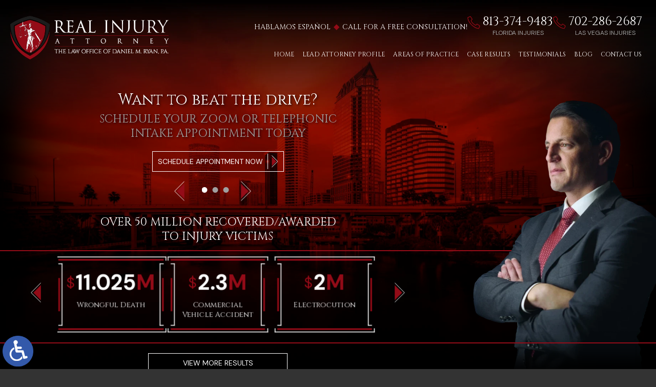

--- FILE ---
content_type: text/html; charset=UTF-8
request_url: https://www.realinjuryattorney.com/
body_size: 14890
content:
<!DOCTYPE HTML>
<html lang="en">
<head>
	<meta charset="utf-8" />
	<meta id="theViewport" name="viewport" content="width=device-width, initial-scale=1.0">
	<script>
	!function(){function t(t){function n(){var n;n=90===window.orientation||-90===window.orientation?t[0]:t[1],theViewport.setAttribute("content","width="+n)}theViewport=document.getElementById("theViewport"),n(),window.addEventListener("orientationchange",n)}void 0!==window.orientation&&1024===screen.height&&t([1120,1120])}();</script>
		<link rel="pingback" href="https://www.realinjuryattorney.com/xmlrpc.php" />
		<link rel="preload" type="text/css" href="https://www.realinjuryattorney.com/wp-content/themes/ryan_2023/style.min.css?t=20250805" media="all" as="style" />
	<link rel="stylesheet" type="text/css" href="https://www.realinjuryattorney.com/wp-content/themes/ryan_2023/style.min.css?t=20250805" media="all" />
			
		<link rel="apple-touch-icon" sizes="180x180" href="/wp-content/favicon/apple-touch-icon.png">
		<link rel="icon" type="image/png" sizes="32x32" href="/wp-content/favicon/favicon-32x32.png">
		<link rel="icon" type="image/png" sizes="16x16" href="/wp-content/favicon/favicon-16x16.png">
		<link rel="manifest" href="/wp-content/favicon/site.webmanifest">
		<link rel="mask-icon" href="/wp-content/favicon/safari-pinned-tab.svg" color="#5bbad5">
		<link rel="shortcut icon" href="/wp-content/favicon/favicon.ico">
		<meta name="msapplication-TileColor" content="#da532c">
		<meta name="msapplication-config" content="/wp-content/favicon/browserconfig.xml">
		<meta name="theme-color" content="#ffffff">
	<title>Tampa FL Personal Injury Attorney | Las Vegas NV Wrongful Death Lawyer</title>
<link data-rocket-prefetch href="https://ajax.googleapis.com" rel="dns-prefetch">
<link data-rocket-prefetch href="https://d78c52a599aaa8c95ebc-9d8e71b4cb418bfe1b178f82d9996947.ssl.cf1.rackcdn.com" rel="dns-prefetch">
<link data-rocket-prefetch href="https://fonts.googleapis.com" rel="dns-prefetch">
<meta name='robots' content='max-image-preview:large' />
<style id='wp-img-auto-sizes-contain-inline-css' type='text/css'>
img:is([sizes=auto i],[sizes^="auto," i]){contain-intrinsic-size:3000px 1500px}
/*# sourceURL=wp-img-auto-sizes-contain-inline-css */
</style>
<style id='classic-theme-styles-inline-css' type='text/css'>
/*! This file is auto-generated */
.wp-block-button__link{color:#fff;background-color:#32373c;border-radius:9999px;box-shadow:none;text-decoration:none;padding:calc(.667em + 2px) calc(1.333em + 2px);font-size:1.125em}.wp-block-file__button{background:#32373c;color:#fff;text-decoration:none}
/*# sourceURL=/wp-includes/css/classic-themes.min.css */
</style>
<link rel="EditURI" type="application/rsd+xml" title="RSD" href="https://www.realinjuryattorney.com/xmlrpc.php?rsd" />
<link rel="canonical" href="https://www.realinjuryattorney.com/" />
<link rel='shortlink' href='https://www.realinjuryattorney.com/' />
<script type="application/ld+json">
{
	"@context": "https://schema.org",
	"@type": "LegalService",
	"name": "Real Injury Attorney – The Law Offices of Daniel M. Ryan P.A.",
	"image": "https://www.realinjuryattorney.com/wp-content/themes/ryan_2023/screenshot.jpg",
	"@id": "https://www.realinjuryattorney.com",
	"url": "https://www.realinjuryattorney.com",
	"telephone": "813-374-9483",
	"faxNumber": "813-322-2045",
	"address": [
		{
			"@type": "PostalAddress",
			"streetAddress": "804 W. De Leon Street",
			"addressLocality": "Tampa",
			"addressRegion": "FL",
			"postalCode": "33606",
			"addressCountry": "US"
		},
		{
			"@type": "PostalAddress",
			"streetAddress": "2700 East Sunset Road, Suite 17",
			"addressLocality": "Las Vegas",
			"addressRegion": "NV",
			"postalCode": "89120",
			"addressCountry": "US"
		}
	]
}
</script>

	<meta property="og:title" content="Tampa FL Personal Injury Attorney | Las Vegas NV Wrongful Death Lawyer"/>
	<meta property="og:description" content="Tampa & Las Vegas personal injury & wrongful death attorney Daniel M. Ryan handles car accidents, hotel premises liability & more for local residents & tourists." />
	<meta property="og:url" content="https://www.realinjuryattorney.com/"/>
	<meta property="og:image" content="https://www.realinjuryattorney.com/wp-content/themes/ryan_2023/screenshot.jpg?t=1768443495" />
	<meta property="og:type" content="article" />
	<meta property="og:site_name" content="Daniel M. Ryan, P.A." />
		<meta name="description" content="Tampa & Las Vegas personal injury & wrongful death attorney Daniel M. Ryan handles car accidents, hotel premises liability & more for local residents & tourists." />
<script type="text/javascript">
(function(url){
	if(/(?:Chrome\/26\.0\.1410\.63 Safari\/537\.31|WordfenceTestMonBot)/.test(navigator.userAgent)){ return; }
	var addEvent = function(evt, handler) {
		if (window.addEventListener) {
			document.addEventListener(evt, handler, false);
		} else if (window.attachEvent) {
			document.attachEvent('on' + evt, handler);
		}
	};
	var removeEvent = function(evt, handler) {
		if (window.removeEventListener) {
			document.removeEventListener(evt, handler, false);
		} else if (window.detachEvent) {
			document.detachEvent('on' + evt, handler);
		}
	};
	var evts = 'contextmenu dblclick drag dragend dragenter dragleave dragover dragstart drop keydown keypress keyup mousedown mousemove mouseout mouseover mouseup mousewheel scroll'.split(' ');
	var logHuman = function() {
		if (window.wfLogHumanRan) { return; }
		window.wfLogHumanRan = true;
		var wfscr = document.createElement('script');
		wfscr.type = 'text/javascript';
		wfscr.async = true;
		wfscr.src = url + '&r=' + Math.random();
		(document.getElementsByTagName('head')[0]||document.getElementsByTagName('body')[0]).appendChild(wfscr);
		for (var i = 0; i < evts.length; i++) {
			removeEvent(evts[i], logHuman);
		}
	};
	for (var i = 0; i < evts.length; i++) {
		addEvent(evts[i], logHuman);
	}
})('//www.realinjuryattorney.com/?wordfence_lh=1&hid=37B0D92D3280189932EAA996287A545F');
</script><style id='global-styles-inline-css' type='text/css'>
:root{--wp--preset--aspect-ratio--square: 1;--wp--preset--aspect-ratio--4-3: 4/3;--wp--preset--aspect-ratio--3-4: 3/4;--wp--preset--aspect-ratio--3-2: 3/2;--wp--preset--aspect-ratio--2-3: 2/3;--wp--preset--aspect-ratio--16-9: 16/9;--wp--preset--aspect-ratio--9-16: 9/16;--wp--preset--color--black: #000000;--wp--preset--color--cyan-bluish-gray: #abb8c3;--wp--preset--color--white: #ffffff;--wp--preset--color--pale-pink: #f78da7;--wp--preset--color--vivid-red: #cf2e2e;--wp--preset--color--luminous-vivid-orange: #ff6900;--wp--preset--color--luminous-vivid-amber: #fcb900;--wp--preset--color--light-green-cyan: #7bdcb5;--wp--preset--color--vivid-green-cyan: #00d084;--wp--preset--color--pale-cyan-blue: #8ed1fc;--wp--preset--color--vivid-cyan-blue: #0693e3;--wp--preset--color--vivid-purple: #9b51e0;--wp--preset--gradient--vivid-cyan-blue-to-vivid-purple: linear-gradient(135deg,rgb(6,147,227) 0%,rgb(155,81,224) 100%);--wp--preset--gradient--light-green-cyan-to-vivid-green-cyan: linear-gradient(135deg,rgb(122,220,180) 0%,rgb(0,208,130) 100%);--wp--preset--gradient--luminous-vivid-amber-to-luminous-vivid-orange: linear-gradient(135deg,rgb(252,185,0) 0%,rgb(255,105,0) 100%);--wp--preset--gradient--luminous-vivid-orange-to-vivid-red: linear-gradient(135deg,rgb(255,105,0) 0%,rgb(207,46,46) 100%);--wp--preset--gradient--very-light-gray-to-cyan-bluish-gray: linear-gradient(135deg,rgb(238,238,238) 0%,rgb(169,184,195) 100%);--wp--preset--gradient--cool-to-warm-spectrum: linear-gradient(135deg,rgb(74,234,220) 0%,rgb(151,120,209) 20%,rgb(207,42,186) 40%,rgb(238,44,130) 60%,rgb(251,105,98) 80%,rgb(254,248,76) 100%);--wp--preset--gradient--blush-light-purple: linear-gradient(135deg,rgb(255,206,236) 0%,rgb(152,150,240) 100%);--wp--preset--gradient--blush-bordeaux: linear-gradient(135deg,rgb(254,205,165) 0%,rgb(254,45,45) 50%,rgb(107,0,62) 100%);--wp--preset--gradient--luminous-dusk: linear-gradient(135deg,rgb(255,203,112) 0%,rgb(199,81,192) 50%,rgb(65,88,208) 100%);--wp--preset--gradient--pale-ocean: linear-gradient(135deg,rgb(255,245,203) 0%,rgb(182,227,212) 50%,rgb(51,167,181) 100%);--wp--preset--gradient--electric-grass: linear-gradient(135deg,rgb(202,248,128) 0%,rgb(113,206,126) 100%);--wp--preset--gradient--midnight: linear-gradient(135deg,rgb(2,3,129) 0%,rgb(40,116,252) 100%);--wp--preset--font-size--small: 13px;--wp--preset--font-size--medium: 20px;--wp--preset--font-size--large: 36px;--wp--preset--font-size--x-large: 42px;--wp--preset--spacing--20: 0.44rem;--wp--preset--spacing--30: 0.67rem;--wp--preset--spacing--40: 1rem;--wp--preset--spacing--50: 1.5rem;--wp--preset--spacing--60: 2.25rem;--wp--preset--spacing--70: 3.38rem;--wp--preset--spacing--80: 5.06rem;--wp--preset--shadow--natural: 6px 6px 9px rgba(0, 0, 0, 0.2);--wp--preset--shadow--deep: 12px 12px 50px rgba(0, 0, 0, 0.4);--wp--preset--shadow--sharp: 6px 6px 0px rgba(0, 0, 0, 0.2);--wp--preset--shadow--outlined: 6px 6px 0px -3px rgb(255, 255, 255), 6px 6px rgb(0, 0, 0);--wp--preset--shadow--crisp: 6px 6px 0px rgb(0, 0, 0);}:where(.is-layout-flex){gap: 0.5em;}:where(.is-layout-grid){gap: 0.5em;}body .is-layout-flex{display: flex;}.is-layout-flex{flex-wrap: wrap;align-items: center;}.is-layout-flex > :is(*, div){margin: 0;}body .is-layout-grid{display: grid;}.is-layout-grid > :is(*, div){margin: 0;}:where(.wp-block-columns.is-layout-flex){gap: 2em;}:where(.wp-block-columns.is-layout-grid){gap: 2em;}:where(.wp-block-post-template.is-layout-flex){gap: 1.25em;}:where(.wp-block-post-template.is-layout-grid){gap: 1.25em;}.has-black-color{color: var(--wp--preset--color--black) !important;}.has-cyan-bluish-gray-color{color: var(--wp--preset--color--cyan-bluish-gray) !important;}.has-white-color{color: var(--wp--preset--color--white) !important;}.has-pale-pink-color{color: var(--wp--preset--color--pale-pink) !important;}.has-vivid-red-color{color: var(--wp--preset--color--vivid-red) !important;}.has-luminous-vivid-orange-color{color: var(--wp--preset--color--luminous-vivid-orange) !important;}.has-luminous-vivid-amber-color{color: var(--wp--preset--color--luminous-vivid-amber) !important;}.has-light-green-cyan-color{color: var(--wp--preset--color--light-green-cyan) !important;}.has-vivid-green-cyan-color{color: var(--wp--preset--color--vivid-green-cyan) !important;}.has-pale-cyan-blue-color{color: var(--wp--preset--color--pale-cyan-blue) !important;}.has-vivid-cyan-blue-color{color: var(--wp--preset--color--vivid-cyan-blue) !important;}.has-vivid-purple-color{color: var(--wp--preset--color--vivid-purple) !important;}.has-black-background-color{background-color: var(--wp--preset--color--black) !important;}.has-cyan-bluish-gray-background-color{background-color: var(--wp--preset--color--cyan-bluish-gray) !important;}.has-white-background-color{background-color: var(--wp--preset--color--white) !important;}.has-pale-pink-background-color{background-color: var(--wp--preset--color--pale-pink) !important;}.has-vivid-red-background-color{background-color: var(--wp--preset--color--vivid-red) !important;}.has-luminous-vivid-orange-background-color{background-color: var(--wp--preset--color--luminous-vivid-orange) !important;}.has-luminous-vivid-amber-background-color{background-color: var(--wp--preset--color--luminous-vivid-amber) !important;}.has-light-green-cyan-background-color{background-color: var(--wp--preset--color--light-green-cyan) !important;}.has-vivid-green-cyan-background-color{background-color: var(--wp--preset--color--vivid-green-cyan) !important;}.has-pale-cyan-blue-background-color{background-color: var(--wp--preset--color--pale-cyan-blue) !important;}.has-vivid-cyan-blue-background-color{background-color: var(--wp--preset--color--vivid-cyan-blue) !important;}.has-vivid-purple-background-color{background-color: var(--wp--preset--color--vivid-purple) !important;}.has-black-border-color{border-color: var(--wp--preset--color--black) !important;}.has-cyan-bluish-gray-border-color{border-color: var(--wp--preset--color--cyan-bluish-gray) !important;}.has-white-border-color{border-color: var(--wp--preset--color--white) !important;}.has-pale-pink-border-color{border-color: var(--wp--preset--color--pale-pink) !important;}.has-vivid-red-border-color{border-color: var(--wp--preset--color--vivid-red) !important;}.has-luminous-vivid-orange-border-color{border-color: var(--wp--preset--color--luminous-vivid-orange) !important;}.has-luminous-vivid-amber-border-color{border-color: var(--wp--preset--color--luminous-vivid-amber) !important;}.has-light-green-cyan-border-color{border-color: var(--wp--preset--color--light-green-cyan) !important;}.has-vivid-green-cyan-border-color{border-color: var(--wp--preset--color--vivid-green-cyan) !important;}.has-pale-cyan-blue-border-color{border-color: var(--wp--preset--color--pale-cyan-blue) !important;}.has-vivid-cyan-blue-border-color{border-color: var(--wp--preset--color--vivid-cyan-blue) !important;}.has-vivid-purple-border-color{border-color: var(--wp--preset--color--vivid-purple) !important;}.has-vivid-cyan-blue-to-vivid-purple-gradient-background{background: var(--wp--preset--gradient--vivid-cyan-blue-to-vivid-purple) !important;}.has-light-green-cyan-to-vivid-green-cyan-gradient-background{background: var(--wp--preset--gradient--light-green-cyan-to-vivid-green-cyan) !important;}.has-luminous-vivid-amber-to-luminous-vivid-orange-gradient-background{background: var(--wp--preset--gradient--luminous-vivid-amber-to-luminous-vivid-orange) !important;}.has-luminous-vivid-orange-to-vivid-red-gradient-background{background: var(--wp--preset--gradient--luminous-vivid-orange-to-vivid-red) !important;}.has-very-light-gray-to-cyan-bluish-gray-gradient-background{background: var(--wp--preset--gradient--very-light-gray-to-cyan-bluish-gray) !important;}.has-cool-to-warm-spectrum-gradient-background{background: var(--wp--preset--gradient--cool-to-warm-spectrum) !important;}.has-blush-light-purple-gradient-background{background: var(--wp--preset--gradient--blush-light-purple) !important;}.has-blush-bordeaux-gradient-background{background: var(--wp--preset--gradient--blush-bordeaux) !important;}.has-luminous-dusk-gradient-background{background: var(--wp--preset--gradient--luminous-dusk) !important;}.has-pale-ocean-gradient-background{background: var(--wp--preset--gradient--pale-ocean) !important;}.has-electric-grass-gradient-background{background: var(--wp--preset--gradient--electric-grass) !important;}.has-midnight-gradient-background{background: var(--wp--preset--gradient--midnight) !important;}.has-small-font-size{font-size: var(--wp--preset--font-size--small) !important;}.has-medium-font-size{font-size: var(--wp--preset--font-size--medium) !important;}.has-large-font-size{font-size: var(--wp--preset--font-size--large) !important;}.has-x-large-font-size{font-size: var(--wp--preset--font-size--x-large) !important;}
/*# sourceURL=global-styles-inline-css */
</style>
<meta name="generator" content="WP Rocket 3.20.2" data-wpr-features="wpr_preconnect_external_domains wpr_desktop" /></head>
<body class="home wp-singular page-template-default page page-id-5 wp-theme-universal_mm wp-child-theme-ryan_2023 mob_menu">


<a href="?enable_wcag=1" rel="nofollow" class="adaBtn" title="Switch to ADA Accessible Theme">
	
	<img src="https://www.realinjuryattorney.com/wp-content/themes/ryan_2023/img/ada-icon.png" alt="Switch to ADA Accessible Theme" width="40" height="80"></a>
<div id="wrapper">
<a id="closeMenu" class="menuToggle" href="#">Close Menu</a>
<div id="menuWall" class="menuToggle"></div>
<div id="mmiWrapper"><ul id="mobMenuItems">
	<li id="mm1" class="mmi"><a href="/">Home</a></li>
		<li id="mm2" class="mmi"><a href="#">Call</a>
	<ul>
	<li><a href="tel:+18133749483">Florida</a></li>
	<li><a href="tel:+17022862687">Vegas</a></li>
	</ul>
	</li>
	<li id="mm3" class="mmi"><a href="https://www.realinjuryattorney.com/contact-us/">Email</a></li>
	<li id="mm4" class="mmi"><a href="https://www.realinjuryattorney.com/contact-us/">Visit</a></li>
	<li id="mm5" class="mmi"><a class="menuToggle" href="#">Search</a></li>
	<li id="mm6" class="menuToggle mmi"><a href="#">Menu</a></li>
</ul></div>
<div id="persistentHeader">
<div id="mhWrapper"><header id="mainHeader">
	<a href="/" id="logo-main" class="animate__animated" data-animation="animate__fadeInLeft">
	<img src="https://www.realinjuryattorney.com/wp-content/themes/ryan_2023/img/logos/main.webp" alt="Real Injury Attorneys - The Law Offices of Daniel M. Ryan, P.A." width="566" height="149"></a>
	<div class="mh-right">
		<div class="mh-top">
			<div class="mh-contact animate__animated" data-animation="animate__fadeInRight">
				<span class="mh-addon">Hablamos Español <b>	&#9670;</b> Call For A Free Consultation!</span>
				<div class="mh-phone-wrap">
						<div class="mh-phone">
							<a href="tel:+18133749483">813-374-9483</a>
							<span>Florida Injuries</span>
						</div>
						<div class="mh-phone">
							<a href="tel:+17022862687">702-286-2687</a>
							<span>Las Vegas Injuries</span>
						</div>
			  </div>
			</div>
		</div>
		<nav id="mainMenu" class="mm_mob">
			<div id="mblSearchCont">
				<form id="mblSearch" method="get" action="/">
					<input type="text" id="mblsInput" name="s" placeholder="Enter Search Terms" />
					<input type="submit" id="mblsSubmit" value="Submit" />
				</form>
			</div>
			<ul>
			<li id="menu-item-221" class="menu-item menu-item-type-post_type menu-item-object-page menu-item-home current-menu-item page_item page-item-5 current_page_item menu-item-221"><a href="https://www.realinjuryattorney.com/" aria-current="page">Home</a></li>
<li id="menu-item-223" class="menu-item menu-item-type-post_type menu-item-object-page menu-item-223"><a href="https://www.realinjuryattorney.com/daniel-m-ryan/">Lead Attorney Profile</a></li>
<li id="menu-item-224" class="jaOverflowMenu menu-item menu-item-type-custom menu-item-object-custom menu-item-has-children menu-item-224"><a>Areas of Practice</a>
<ul class="sub-menu">
	<li id="menu-item-227" class="menu-item menu-item-type-post_type menu-item-object-page menu-item-227"><a href="https://www.realinjuryattorney.com/car-accidents/">All Types of Motor Vehicle and Commercial Vehicle Accidents</a></li>
	<li id="menu-item-228" class="menu-item menu-item-type-post_type menu-item-object-page menu-item-228"><a href="https://www.realinjuryattorney.com/tampa-hotels-and-resort-injuries-attorney/">Hotels &#038; Resort Injuries</a></li>
	<li id="menu-item-229" class="menu-item menu-item-type-post_type menu-item-object-page menu-item-229"><a href="https://www.realinjuryattorney.com/premises-liability/">Premises-Based Injuries</a></li>
	<li id="menu-item-230" class="menu-item menu-item-type-post_type menu-item-object-page menu-item-230"><a href="https://www.realinjuryattorney.com/tampa-fire-attorney/">Structure Fire</a></li>
	<li id="menu-item-235" class="menu-item menu-item-type-post_type menu-item-object-page menu-item-235"><a href="https://www.realinjuryattorney.com/tampa-electrocution-attorney/">Electrocution</a></li>
	<li id="menu-item-231" class="menu-item menu-item-type-post_type menu-item-object-page menu-item-231"><a href="https://www.realinjuryattorney.com/insurance-bad-faith/">Insurance Bad Faith</a></li>
	<li id="menu-item-234" class="menu-item menu-item-type-post_type menu-item-object-page menu-item-234"><a href="https://www.realinjuryattorney.com/product-liability/">Product Liability</a></li>
	<li id="menu-item-233" class="menu-item menu-item-type-post_type menu-item-object-page menu-item-233"><a href="https://www.realinjuryattorney.com/police-brutality-attorney/">Police Brutality</a></li>
	<li id="menu-item-232" class="menu-item menu-item-type-post_type menu-item-object-page menu-item-232"><a href="https://www.realinjuryattorney.com/medical-malpractice/">Medical Malpractice</a></li>
	<li id="menu-item-236" class="menu-item menu-item-type-post_type menu-item-object-page menu-item-236"><a href="https://www.realinjuryattorney.com/tampa-elevators-escalators-moving-walkways-attorney/">Escalator/Elevator/ Moving walk</a></li>
	<li id="menu-item-237" class="menu-item menu-item-type-post_type menu-item-object-page menu-item-237"><a href="https://www.realinjuryattorney.com/wrongful-death/">Wrongful Death</a></li>
	<li id="menu-item-238" class="menu-item menu-item-type-post_type menu-item-object-page menu-item-238"><a href="https://www.realinjuryattorney.com/tampa-negligent-security-attorney/">Negligent Security</a></li>
	<li id="menu-item-239" class="menu-item menu-item-type-post_type menu-item-object-page menu-item-239"><a href="https://www.realinjuryattorney.com/dog-bites/">Dog Bites</a></li>
</ul>
</li>
<li id="menu-item-225" class="menu-item menu-item-type-post_type menu-item-object-page menu-item-225"><a href="https://www.realinjuryattorney.com/case-results/">Case Results</a></li>
<li id="menu-item-276" class="menu-item menu-item-type-post_type menu-item-object-page menu-item-276"><a href="https://www.realinjuryattorney.com/testimonials/">Testimonials</a></li>
<li id="menu-item-222" class="menu-item menu-item-type-post_type menu-item-object-page menu-item-222"><a href="https://www.realinjuryattorney.com/blog/">Blog</a></li>
<li id="menu-item-226" class="menu-item menu-item-type-post_type menu-item-object-page menu-item-226"><a href="https://www.realinjuryattorney.com/contact-us/">Contact Us</a></li>
			</ul>
		</nav>
	</div>
</header></div>
</div><!-- persistentHeader -->
<div class="homeslides-container swiper-container">
	<div id="homeslides" class="homeslides-wrapper swiper-wrapper">
		<div id="homeslide1" class="homeslide swiper-slide">
			<div id="homeslideImg1" class="homeslideImg"></div>
			<div class="slideContent">
				<div class="slideBox">
					<div class="slideHead">Want to beat the drive? <span>SCHEDULE YOUR ZOOM OR TELEPHONIC<br>INTAKE APPOINTMENT TODAY</span></div>
					<a class="slideBtn" href="https://www.realinjuryattorney.com/contact-us/">SCHEDULE APPOINTMENT NOW</a>
				</div>
			</div>
		</div>
		<div id="homeslide2" class="homeslide swiper-slide">
			<div id="homeslideImg2" class="homeslideImg"></div>
			<div class="slideContent">
				<div class="slideBox">
					<div class="slideHead">No Fees Until<br>We Win</div>
				</div>
			</div>
		</div>
		<div id="homeslide3" class="homeslide swiper-slide">
			<div id="homeslideImg3" class="homeslideImg"></div>
			<div class="slideContent">
				<div class="slideBox">
					<div class="slideHead"><span>Call Today To Schedule A</span>Free Confidential Consultation</div>
				</div>
			</div>
		</div>
		<div class="hsAtty">
		
	<img src="https://www.realinjuryattorney.com/wp-content/themes/ryan_2023/img/slides/home/slide-att.webp" alt="Daniel M. Ryan Attorney at Law" width="624" height="857">		<span class="animate__animated" data-animation="animate__fadeInRight">Daniel M. Ryan<small>ATTORNEY AT LAW</small></span>
	</div>
	</div><!-- homeslides-wrapper -->
	<div class="hsPageCont">
		<!-- Add Pagination -->
	    <div class="hs-pagination swiper-pagination"></div>
	    <div class="hsPageNav">
        <a class="hs-Button hs-Prev"></a>
        <a class="hs-Button hs-Next"></a>
  		</div>
	</div>
</div><!-- homeslides-container -->
<div class="hpTop-wrap">
<div class="sxn-case">
  <div class="case-wrap sxn-wrap">
    <div class="case-cont-outer animate__animated" data-animation="animate__fadeInLeft">
      <div class="sxn-head">Over 50 Million Recovered/Awarded<br> to Injury Victims</div>
      	<div class="case-cont-inner">
			<div class="case-container swiper-container">
			<div class="case-wrapper swiper-wrapper">
				<div class="case-slide swiper-slide">
					<div class="case-inner">
						<div class="case-frame">
							<div class="caseBox">
								<span class="caseValue"><small>$</small>11.025<strong>M</strong></span>
								<div class="caseTitle">Wrongful Death</div>
							</div>
						</div>
					</div>
				</div>	
				<div class="case-slide swiper-slide">
					<div class="case-inner">
						<div class="case-frame">
							<div class="caseBox">
								<span class="caseValue"><small>$</small>2.3<strong>M</strong></span>
								<div class="caseTitle">Commercial Vehicle Accident</div>
							</div>
						</div>
					</div>
				</div>
				<div class="case-slide swiper-slide">
					<div class="case-inner">
						<div class="case-frame">
							<div class="caseBox">
								<span class="caseValue"><small>$</small>2<strong>M</strong></span>
								<div class="caseTitle">Electrocution</div>
							</div>
						</div>
					</div>
				</div>
				<div class="case-slide swiper-slide">
					<div class="case-inner">
						<div class="case-frame">
							<div class="caseBox">
								<span class="caseValue"><small>$</small>2<strong>M</strong></span>
								<div class="caseTitle">Structure Fire</div>
							</div>
						</div>
					</div>
				</div>
				<div class="case-slide swiper-slide">
					<div class="case-inner">
						<div class="case-frame">
							<div class="caseBox">
								<span class="caseValue"><small>$</small>1.875<strong>M</strong></span>
								<div class="caseTitle">Product Liability Settlement</div>
							</div>
						</div>
					</div>
				</div>
				<div class="case-slide swiper-slide">
					<div class="case-inner">
						<div class="case-frame">
							<div class="caseBox">
								<span class="caseValue"><small>$</small>1.8<strong>M</strong></span>
								<div class="caseTitle">Negligent Security</div>
							</div>
						</div>
					</div>
				</div>
			</div>          
			</div>
			<div class="case-inner-buttons">
				<div class="case-button case-button-prev"></div>
				<div class="case-button case-button-next"></div>
			</div>
		</div>
           <!-- Add Arrows -->
        <div class="case-buttons">
      	  <div class="caseViewmore"><a href="https://www.realinjuryattorney.com/case-results/">VIEW MORE RESULTS</a></div>
      </div>
 </div><!-- tests-cont-outer -->
</div><!-- case-wrap -->
</div><!--sxn-case -->
</div>
<div class="sxn-badges">
	<div class="sxn-wrap">
		 <ul class="badgeList animate__animated" data-animation="animate__fadeInRight">
	        <li class="badgeItem">
	<img src="https://www.realinjuryattorney.com/wp-content/themes/ryan_2023/img/badges/topverdicts01.webp" alt="Top Verdicts Wronful Death" width="265" height="205"></li>
	        <li class="badgeItem">
	<img src="https://www.realinjuryattorney.com/wp-content/themes/ryan_2023/img/badges/topverdicts02.webp" alt="Top Verdicts Motor Vehicle Accidents" width="266" height="205"></li>
	        <li class="badgeItem">
	<img src="https://www.realinjuryattorney.com/wp-content/themes/ryan_2023/img/badges/topverdicts03.webp" alt="Top Verdicts All Pracetice Areas" width="265" height="205"></li>
	        <li class="badgeItem">
	<img src="https://www.realinjuryattorney.com/wp-content/themes/ryan_2023/img/badges/mmdaf.webp" alt="Multi-Million Dollar Advocates Forum" width="210" height="210"></li>
	        <li class="badgeItem">
	<img src="https://www.realinjuryattorney.com/wp-content/themes/ryan_2023/img/badges/top100-triallawyers.webp" alt="Top 100 The National Trial Lawyers" width="209" height="210"></li>
    	</ul>
	</div>
</div>

<div class="sxn-content"><div class="sxn-wrap">
	<div id="contentArea">
				<article id="mainContent" class="article">
<h1>Florida and Las Vegas Injury Lawyer</h1>
<h2>If You Have Been Injured, You Need a Real Injury Attorney</h2>
<p>Daniel Ryan, Esq./P.A., owner and founder of Real Injury Attorney, has litigated and tried cases for clients who sustained injury in several different situations over the years, including hotel and resort injuries, car accidents, trucking accidents, wrongful death, premises liability, product liability, structure fire, electrocution, police brutality, and drowning, to name a few. The firm&#8217;s areas of practice are all located on this site and contain further information for your review.</p>
<p>To date, lead attorney Daniel M. Ryan, Esq./P.A. has recovered over $50,000,000.00 for his personal injury clients, including representing families at trial who have lost a loved one due to another&#8217;s negligence. These results were all obtained by Daniel Ryan personally (or in other words, not by one firm with multiple attorneys). Unlike other attorneys, these results can be viewed and verified by you on this page (<a href="/case-results/" target="_blank" rel="noopener">See Case Results</a>).</p>
<div class="hpContent">
<p>In addition, the Real Injury Attorney name symbolizes not only the firm&#8217;s advocacy, but the communication, trust and respect that bonds and solidifies the attorney with the client. Testimonials from Daniel Ryan&#8217;s actual clients are on this site, and they discuss their experiences working with Daniel as their attorney.</p>
<h2>Serving Locals and Tourists in Las Vegas and Greater Florida</h2>
<p>Real Injury Attorney has offices in Las Vegas and Central Florida, and has helped people throughout the Las Vegas Valley and greater Florida, from Tampa to Orlando to Miami to Clearwater, who have been harmed by the negligence of others.</p>
<h2>Call Real Injury Attorney Today</h2>
<p>If you or a loved one have been injured in Las Vegas, Nevada, or greater Florida, contact Real Injury Attorney. We welcome you to make an appointment at our offices in either Tampa or Las Vegas, have an attorney come to you directly, or we can conduct meetings over the phone and video Whatever is the most convenient for you&#8230;we can do. Spanish language services are available as well.</p>
<p>Our goal is to help you maximize the care and compensation you deserve for your injury while making the process of working with a lawyer easy and comfortable. Call to get started today. Your call is free, the intake appointment is free, and <span style="text-decoration: underline;">there is no fee until we win</span>.</p>
</div>
	
			
		</article>

			</div><!-- contentArea -->
</div></div><!-- sxn-content  -->
<div class="mediaArea-wrap">
	<div class="sxn-areas">
	  		<div class="sxn-wrap">
	  			<div class="sxn-head animate__animated" data-animation="animate__fadeInUp">Our Practice Areas</div>
	  				<div class="areas-subhead">Consult with my office <strong>immediately</strong> or else you may miss critical deadlines and be unable to get the most compensation for your case</div>
	  				<ul class="areasList animate__animated" data-animation="animate__fadeInUp">
						<li class="areasItem areasItem1"><a href="https://www.realinjuryattorney.com/car-accidents/"><span>Car Accident Lawyer Serving Injury Victims in Las Vegas, Tampa, and Greater Florida</span></a></li>
						<li class="areasItem areasItem2"><a href="https://www.realinjuryattorney.com/tampa-hotels-and-resort-injuries-attorney/"><span>Hotel &amp; Resort<br>Injuries</span></a></li>
						<li class="areasItem areasItem3"><a href="https://www.realinjuryattorney.com/premises-liability/"><span>Premises-based <br>Injuries</span></a></li>
						<li class="areasItem areasItem4"><a href="https://www.realinjuryattorney.com/tampa-fire-attorney/"><span>Structure <br>Fire</span></a></li>
						<li class="areasItem areasItem5"><a href="https://www.realinjuryattorney.com/tampa-electrocution-attorney/"><span>Electrocution</span></a></li>
						<li class="areasItem areasItem6"><a href="https://www.realinjuryattorney.com/insurance-bad-faith/"><span>Insurance <br>Bad Faith</span></a></li>
						<li class="areasItem areasItem7"><a href="https://www.realinjuryattorney.com/product-liability/"><span>Product <br>Liability</span></a></li>
						<li class="areasItem areasItem8"><a href="https://www.realinjuryattorney.com/police-brutality-attorney/"><span>Police Brutality <br>Excessive Force</span></a></li>
						<li class="areasItem areasItem9"><a href="https://www.realinjuryattorney.com/medical-malpractice/"><span>Medical <br>Malpractice</span></a></li>
						<li class="areasItem areasItem10"><a href="https://www.realinjuryattorney.com/tampa-elevators-escalators-moving-walkways-attorney/"><span>Escalator/Elevator/ <br>Moving walk</span></a></li>
						<li class="areasItem areasItem11"><a href="https://www.realinjuryattorney.com/wrongful-death/"><span>Wrongful <br>Death</span></a></li>
						<li class="areasItem areasItem12"><a href="https://www.realinjuryattorney.com/tampa-negligent-security-attorney/"><span>Negligent <br>Security</span></a></li>
						<li class="areasItem areasItem13"><a href="https://www.realinjuryattorney.com/dog-bites/"><span>Dog <br>Bites</span></a></li>
					</ul>
	  			</div>
	  </div>
</div>
<div class="sxn-tests">
	<div class="sxn-wrap">
		<div class="sxn-head animate__animated" data-animation="animate__fadeInUp">What Clients Are Saying</div>
		<div class="hpTests">
			<div class="hpTests-outer">
				<div class="hpTests-container swiper-container"><div class="hpTests-wrapper swiper-wrapper">
					  
				        		                <div class="hpTest-slide swiper-slide">
                   <div class="hpTestBox">
                        <div class="element_stars"><img src='https://www.realinjuryattorney.com/wp-content/themes/ryan_2023/img/testimonials/rating-star.webp' alt='5 Stars' width='242' height='46'></div>
                        <div class="hpTestTitle">“I am absolutely pleased with my case”</div>
                        <p class="hpTestBody">With great doctors that Danny Ryan introduced me to, my injuries have come to a better place. For the medical procedures as major as they were, those doctors took care of me, along with Danny. Danny Ryan's communication was great. He was very attentive to my case, my concerns, and he was exactly what I needed. I am absolutely pleased... <a class='readMore' href='https://www.realinjuryattorney.com/testimonial/i-am-absolutely-pleased-with-my-case/'>Read More</a></p>
                       <span class="hpTestAuthor">-Kenya Z. (Commercial Motor Vehicle Accident)</span>
                    </div>
                </div>                <div class="hpTest-slide swiper-slide">
                   <div class="hpTestBox">
                        <div class="element_stars"><img src='https://www.realinjuryattorney.com/wp-content/themes/ryan_2023/img/testimonials/rating-star.webp' alt='5 Stars' width='242' height='46'></div>
                        <div class="hpTestTitle">“He did a great job”</div>
                        <p class="hpTestBody">Another lawyer referred me to Mr. Ryan because of his expertise and the strenuous case that we had. My overall experience with Mr. Ryan was more than what I expected. He went beyond of what I think maybe lawyers do. He continuously checked in with us via text and personal phone calls. He even would check in and call to... <a class='readMore' href='https://www.realinjuryattorney.com/testimonial/he-did-a-great-job/'>Read More</a></p>
                       <span class="hpTestAuthor">-Jasmin W. (Child Electrocution - Private Playground)</span>
                    </div>
                </div>                <div class="hpTest-slide swiper-slide">
                   <div class="hpTestBox">
                        <div class="element_stars"><img src='https://www.realinjuryattorney.com/wp-content/themes/ryan_2023/img/testimonials/rating-star.webp' alt='5 Stars' width='242' height='46'></div>
                        <div class="hpTestTitle">“The outcome of my case was successful”</div>
                        <p class="hpTestBody">I called two other attorneys off of TV advertisements to see if I had a case or not, both of them were really unwilling to talk to me on the phone much less take a meeting with me. So that's when I called the Bar and they referred me to Dan. The best thing about working with Danny was I... <a class='readMore' href='https://www.realinjuryattorney.com/testimonial/the-outcome-of-my-case-was-successful/'>Read More</a></p>
                       <span class="hpTestAuthor">-Rick R. (Product Liability)</span>
                    </div>
                </div>                <div class="hpTest-slide swiper-slide">
                   <div class="hpTestBox">
                        <div class="element_stars"><img src='https://www.realinjuryattorney.com/wp-content/themes/ryan_2023/img/testimonials/rating-star.webp' alt='5 Stars' width='242' height='46'></div>
                        <div class="hpTestTitle">“The outcome exceeded my expectations”</div>
                        <p class="hpTestBody">Mr. Ryan was very supportive through the entire process. He prepared me for everything that I needed to be aware of. I don't believe that I would have had such a success and such a victory without Daniel Ryan as my attorney. The outcome exceeded my expectations. What impressed me the most about Mr. Ryan was how seamless my case... <a class='readMore' href='https://www.realinjuryattorney.com/testimonial/the-outcome-exceeded-my-expectations/'>Read More</a></p>
                       <span class="hpTestAuthor">-Brittany P. (Negligence Security - Sexual Assault)</span>
                    </div>
                </div>                <div class="hpTest-slide swiper-slide">
                   <div class="hpTestBox">
                        <div class="element_stars"><img src='https://www.realinjuryattorney.com/wp-content/themes/ryan_2023/img/testimonials/rating-star.webp' alt='5 Stars' width='242' height='46'></div>
                        <div class="hpTestTitle">“He exceeded my expectations in every way”</div>
                        <p class="hpTestBody">Mr. Ryan advocated very much for my case. I had to do very minimal of anything besides show up at appointments on time...other than that, he handled everything. The communication with Mr. Ryan was amazing. I could call the office, I could email, or I could text Mr. Ryan on his phone, and he would always get back to me... <a class='readMore' href='https://www.realinjuryattorney.com/testimonial/he-exceeded-my-expectations-in-every-way/'>Read More</a></p>
                       <span class="hpTestAuthor">-Angelic O. (Slip and Fall - Apartment Complex)</span>
                    </div>
                </div>                <div class="hpTest-slide swiper-slide">
                   <div class="hpTestBox">
                        <div class="element_stars"><img src='https://www.realinjuryattorney.com/wp-content/themes/ryan_2023/img/testimonials/rating-star.webp' alt='5 Stars' width='242' height='46'></div>
                        <div class="hpTestTitle">“He did a perfect job, excellent job”</div>
                        <p class="hpTestBody">I went to another lawyer, and he was not able to help me. Then I went to Daniel Ryan, and he helped me all the way. He did a perfect job, excellent job. I would recommend him to anybody. If you need a lawyer, get him, Daniel Ryan, cause he was standing by me all the time, and he made... <a class='readMore' href='https://www.realinjuryattorney.com/testimonial/he-did-a-perfect-job-excellent-job/'>Read More</a></p>
                       <span class="hpTestAuthor">-Salvdore M. (Police Brutality - Excessive Force)</span>
                    </div>
                </div>                <div class="hpTest-slide swiper-slide">
                   <div class="hpTestBox">
                        <div class="element_stars"><img src='https://www.realinjuryattorney.com/wp-content/themes/ryan_2023/img/testimonials/rating-star.webp' alt='5 Stars' width='242' height='46'></div>
                        <div class="hpTestTitle">“My experience with attorney Ryan was marvelous”</div>
                        <p class="hpTestBody">My experience with attorney Ryan was marvelous. We went to trial and he did a really good job. The entire time he made me feel confident, in that he was doing everything the best he could for me when seeing him perform in trial. He is a kind person and he made me feel confident he was doing everything that... <a class='readMore' href='https://www.realinjuryattorney.com/testimonial/my-experience-with-attorney-ryan-was-marvelous/'>Read More</a></p>
                       <span class="hpTestAuthor">-Patricia C. (Hotel and Resort Injury - Slip and Fall)</span>
                    </div>
                </div>        
	
				</div></div>
				<div class="hpNavCont">
					<span class="hpPrev hpPrevNextSlide"></span>
					<span class="hpNext hpPrevNextSlide"></span>
				</div>
			</div>
		</div>

		<div class="testimonials-container2 swiper-container animate__animated" data-animation="animate__fadeInLeft">
		        <div class="testVid testVid-wrapper swiper-wrapper">
		      
		        	<div class="testVidList testVid-slide swiper-slide">
	<div class="testVidItem">	
	<div class="vidContent">
	<a class="vidImg" data-vimeo="873863419">
	<img class="delayLoad" src="[data-uri]" data-src="https://www.realinjuryattorney.com/wp-content/themes/ryan_2023/img/testimonials/test-vid1.webp" alt="Hotel Injury (Slip & Fall)" width="443" height="266">	</a>
	<div class="testVidCap">Patricia<span>Hotel Injury (Slip & Fall)</span></div>
	<a class="testVidLink" href="/testimonials/">See more about Patricia’s case</a>
	</div></div></div><div class="testVidList testVid-slide swiper-slide">
	<div class="testVidItem">	
	<div class="vidContent">
	<a class="vidImg" data-vimeo="873863885">
	<img class="delayLoad" src="[data-uri]" data-src="https://www.realinjuryattorney.com/wp-content/themes/ryan_2023/img/testimonials/test-vid2.webp" alt="Negligent Security (Sexual Assault)" width="443" height="266">	</a>
	<div class="testVidCap">Brittany<span>Negligent Security (Sexual Assault)</span></div>
	<a class="testVidLink" href="/testimonials/">See more about Brittany’s case</a>
	</div></div></div><div class="testVidList testVid-slide swiper-slide">
	<div class="testVidItem">	
	<div class="vidContent">
	<a class="vidImg" data-vimeo="873864069">
	<img class="delayLoad" src="[data-uri]" data-src="https://www.realinjuryattorney.com/wp-content/themes/ryan_2023/img/testimonials/test-vid3.webp" alt="Premises Liability (Electrocution)" width="443" height="266">	</a>
	<div class="testVidCap">Jasmine<span>Premises Liability (Electrocution)</span></div>
	<a class="testVidLink" href="/testimonials/">See more about Jasmine’s case</a>
	</div></div></div><div class="testVidList testVid-slide swiper-slide">
	<div class="testVidItem">	
	<div class="vidContent">
	<a class="vidImg" data-vimeo="873863659">
	<img class="delayLoad" src="[data-uri]" data-src="https://www.realinjuryattorney.com/wp-content/themes/ryan_2023/img/testimonials/test-vid4.webp" alt="Personal injury (Police Brutality)" width="443" height="266">	</a>
	<div class="testVidCap">Salvadore<span>Personal injury (Police Brutality)</span></div>
	<a class="testVidLink" href="/testimonials/">See more about Salvadore’s case</a>
	</div></div></div><div class="testVidList testVid-slide swiper-slide">
	<div class="testVidItem">	
	<div class="vidContent">
	<a class="vidImg" data-vimeo="873863790">
	<img class="delayLoad" src="[data-uri]" data-src="https://www.realinjuryattorney.com/wp-content/themes/ryan_2023/img/testimonials/test-vid5.webp" alt="Premises Liability (Slip & Fall)" width="443" height="266">	</a>
	<div class="testVidCap">Angelic<span>Premises Liability (Slip & Fall)</span></div>
	<a class="testVidLink" href="/testimonials/">See more about Angelic’s case</a>
	</div></div></div><div class="testVidList testVid-slide swiper-slide">
	<div class="testVidItem">	
	<div class="vidContent">
	<a class="vidImg" data-vimeo="873864009">
	<img class="delayLoad" src="[data-uri]" data-src="https://www.realinjuryattorney.com/wp-content/themes/ryan_2023/img/testimonials/test-vid6.webp" alt="Personal Injury (Traumatic Brain Injury)" width="443" height="266">	</a>
	<div class="testVidCap">Rick<span>Personal Injury (Traumatic Brain Injury)</span></div>
	<a class="testVidLink" href="/testimonials/">See more about Rick’s case</a>
	</div></div></div><div class="testVidList testVid-slide swiper-slide">
	<div class="testVidItem">	
	<div class="vidContent">
	<a class="vidImg" data-vimeo="873864144">
	<img class="delayLoad" src="[data-uri]" data-src="https://www.realinjuryattorney.com/wp-content/themes/ryan_2023/img/testimonials/test-vid7.webp" alt="Commercial v. Auto Accident" width="443" height="266">	</a>
	<div class="testVidCap">Kenya<span>Commercial v. Auto Accident</span></div>
	<a class="testVidLink" href="/testimonials/">See more about Kenya’s case</a>
	</div></div></div>		        </div>
		        <!-- Add Pagination -->
		        <div class="tests2-pagination swiper-pagination"></div>
		      </div>
	</div>	
</div><!-- sxn-Testimonials -->
<div class="sxn-contact">
	<div class="sxn-wrap">
		<div class="hpContact">
				<div class="sxn-head animate__animated" data-animation="animate__fadeInUp">Schedule Your Free Consultation</div>
				<div class="hpForm animate__animated" data-animation="animate__fadeInRight">
						<form id="form_3" class="conForm cfValidate" action="/" method="post">
				<div class="f3BlockTop">
					<div class="form3Block">
						<label>Name *</label>
						<div class="f3I1 form3Input"><input name="Name" class="cfRequired" type="text"></div>
					</div>
					<div class="form3Block">
						<label>Phone *</label>
						<div class="f3I2 form3Input"><input name="Telephone" class="cfRequired cfRequiredTelephone" type="text"></div>
					</div>
					<div class="form3Block">
						<label>Email *</label>
						<div class="f3I3 form3Input"><input name="Email_Address" class="cfRequired cfRequiredEmail" type="text"></div>
					</div>
				</div>	
				<div class="f3BlockBtm">
					<div class="f3TextBlock form3Block">
						<label>Please Tell Us About Your Concern *</label>
						<div class="f3I4 form3Input"><textarea name="Please_Tell_Us_About_Your_Concern" class="cfRequired"></textarea></div>
					</div>
				</div>
				<div class="validationFeedback"></div>
				<div class="formBtmContain">
					<div class="form3RequiredBox">
						<span>* ALL FIELDS REQUIRED</span>
						<p>By submitting this form I acknowledge that contacting Real Injury Attorney through this website does not create an attorney-client relationship, and any information I send is not protected by attorney-client privilege.</p>
					</div>
					<div class="form3SubmitBox">
						<div class="form3Recaptcha gRecaptchaWrapper">
							<div id="grBox_3" class="googleRecaptchaBox" data-sitekey="6Ld5rc0mAAAAAMK28djgmIv0CXkadtAXiYWDLVTc"></div>
							<div class="grDisclaimerBox">
								<span class="grdbBadge"></span>
								<div class="grdbText">
								<span class="grdbHead">protected by reCAPTCHA</span>
								<span class="grdbLinks">
									<a href="https://www.google.com/intl/en/policies/privacy/" target="_blank">Privacy</a> <span class="grdbSep">-</span> <a href="https://www.google.com/intl/en/policies/terms/" target="_blank">Terms</a>
								</span>
								</div>
							</div>
						</div>
						<div class="form3Submit"><input class="submit-button grSubmitBTN" id="submit_form_3" type="submit" value="SEND MESSAGE" /></div>
					</div>
					   <input type="hidden" class="hidden" name="Form_Used" value="Homepage - Footer" />
						<input type="hidden" class="hidden" name="replyTo" value="Email_Address" />
						<input type="hidden" class="hidden" name="email" />
						<input type="hidden" class="hidden" name="ncFormSubmissionPH" value="form_3" />
						<input type="hidden" class="hidden" name="redirect" value="/thank-you/" />		
				</div>
			</form>
				</div>
		</div>
	</div>
</div>
<div class="sxn-att delayLoad"><div class="sxn-wrap">
	<div class="hpAtt">
		<div class="sxn-head animate__animated" data-animation="animate__fadeInUp">Meet Your Attorney</div>
		<div class="attImg">
	<img class="mcImgScale delayLoad" src="[data-uri]" data-src="https://www.realinjuryattorney.com/wp-content/themes/ryan_2023/img/attorney/daniel-ryan-headshot.webp" alt="Daniel M. Ryan" width="741" height="582"></div>
		<div class="attHead animate__animated" data-animation="animate__fadeInUp">
			<span>Daniel M. Ryan<small>Attorney At Law</small></span>
			<ul class="attInfo">
				<li><a href="tel:+18133749483">813-374-9483</a><span>Florida Office</span></li>
				<li><a href="tel:+17022862687">702-286-2687</a><span>Las Vegas Office</span></li>
				<li><a>Contact Me</a></li>
			</ul>
		</div>
		<div class="attBody">
			<p>Daniel M. Ryan P.A./Esq. is the founder and lead trial attorney at Real Injury Attorney.  Daniel prides himself on being more than just a "run of the mill" attorney looking for an easy pay day.  The firm’s name symbolizes Daniel’s tenacity, skill and professionalism, his reputation as a fighter, as well as his accomplishments, including numerous trial verdicts and multi-million dollar settlements, as well as legal accolades, including having one of the highest verdicts for wrongful death across the entire country ( for the year 2021).  For more information about Attorney Daniel Ryan, <a href="/daniel-m-ryan/">click here</a>. Daniel considers it the utmost honor to help injury victims in Las Vegas and Florida.  He has changed the lives of injured victims and their families for the better and brought them peace for over a decade.  Please contact your Real Injury Attorney today for a free consultation.  There is no fee until Daniel Ryan wins your case.</p>
		</div>
	</div>
</div></div>
<footer id="mainFooter">
	<div class="mfTop animate__animated" data-animation="animate__fadeInUp">
		<div class="mfBlock mfBlock1">
			<a id="logo-footer">
	<img class="mcImgScale delayLoad" src="[data-uri]" data-src="https://www.realinjuryattorney.com/wp-content/themes/ryan_2023/img/logos/footer-logo.webp" alt="Real Injury Attorney – The Law Offices of Daniel M. Ryan, P.A." width="456" height="120"></a>
						<ul class="fNav" id="fNav1"><li id="menu-item-108" class="menu-item menu-item-type-post_type menu-item-object-page menu-item-108"><a href="https://www.realinjuryattorney.com/site-map/">Site Map</a></li>
<li id="menu-item-107" class="menu-item menu-item-type-post_type menu-item-object-page menu-item-107"><a href="https://www.realinjuryattorney.com/disclaimer/">Disclaimer</a></li>
<li id="menu-item-106" class="menu-item menu-item-type-post_type menu-item-object-page menu-item-106"><a href="https://www.realinjuryattorney.com/contact-us/">Contact Us</a></li>
</ul>
		</div>
		<div class="mfBlock mfBlock2">
			<div class="mfAdd">
				<strong>FLORIDA OFFICE</strong>
				<span>Daniel M. Ryan, LLC <br/>(a Florida Limited Liability Company)<br/> d.b.a. Real Injury Attorney</span>
				<span>804 W. De Leon Street<br/>Tampa, FL 33606</span>
			</div>
			<div class="mfPhone">
				<span><strong>Phone:</strong><a href="tel:+18133749483">(813) 374-9483</a></span>
				<span><strong>Fax:</strong><a>(813) 322-2045</a></span>
			</div>
		</div>
		<div class="mfBlock mfBlock3">
			<div class="mfAdd">
				<strong>LAS VEGAS OFFICE</strong>
				<span>Daniel M. Ryan, LLC<br/>(a Nevada Limited Liability Company)<br/>d.b.a. Real Injury Attorney</span>
				<span>2700 East Sunset Road, Suite 17<br/>Las Vegas, NV 89120</span>
			</div>
			<div class="mfPhone">
				<span><strong>Phone:</strong><a href="tel:+17022862687">(702) 286-2687</a></span>
				<span><strong>Alternate<br/>Phone:</strong><a href="tel:+18133749483">(813) 374-9483</a></span>
				<span><strong>Fax:</strong><a>(813) 322-2045</a></span>
			</div>
		</div>
	</div>
	<div id="mmBrandingWrapper">
		<div id="mmBranding">
			
	<img id="logo-mmm" class="delayLoad" src="[data-uri]" data-src="https://www.realinjuryattorney.com/wp-content/themes/ryan_2023/img/logos/mm.webp" alt="MileMark Media - Practice Growth Solutions" width="130" height="36">			<p>&copy; 2023 - 2026 Real Injury Attorney – The Law Offices of Daniel M. Ryan P.A. All rights reserved. <br>This law firm website and <a target="_blank" href="https://www.milemarkmedia.com/">legal marketing</a> are managed by MileMark.</p>
		</div><!-- #mmBranding -->
	</div><!-- #mmBrandingWrapper -->
</footer>
</div><!-- wrapper -->
<div id="sync">
	<span id="syncMenu" class="syncItem"></span>
</div>
<script>
//Set body and nav class to desktop ones as necessary
(function(){
	var syncMenu = document.getElementById('syncMenu');
	if(syncMenu === null || !document.defaultView || !document.defaultView.getComputedStyle) {return false;}
	var smZindex = document.defaultView.getComputedStyle(syncMenu, null).getPropertyValue('z-index');
	if(smZindex > 0) {
		var b = document.getElementsByTagName('body')[0];
		var menu = document.getElementById('mainMenu');
		b.classList.remove('mob_menu');
		b.classList.add('dsktp_menu');
		menu.classList.remove('mm_mob');
		menu.classList.add('mm');
	}
})()
</script>
<script>/*! head.load - v1.0.3 */
(function(n,t){"use strict";function w(){}function u(n,t){if(n){typeof n=="object"&&(n=[].slice.call(n));for(var i=0,r=n.length;i<r;i++)t.call(n,n[i],i)}}function it(n,i){var r=Object.prototype.toString.call(i).slice(8,-1);return i!==t&&i!==null&&r===n}function s(n){return it("Function",n)}function a(n){return it("Array",n)}function et(n){var i=n.split("/"),t=i[i.length-1],r=t.indexOf("?");return r!==-1?t.substring(0,r):t}function f(n){(n=n||w,n._done)||(n(),n._done=1)}function ot(n,t,r,u){var f=typeof n=="object"?n:{test:n,success:!t?!1:a(t)?t:[t],failure:!r?!1:a(r)?r:[r],callback:u||w},e=!!f.test;return e&&!!f.success?(f.success.push(f.callback),i.load.apply(null,f.success)):e||!f.failure?u():(f.failure.push(f.callback),i.load.apply(null,f.failure)),i}function v(n){var t={},i,r;if(typeof n=="object")for(i in n)!n[i]||(t={name:i,url:n[i]});else t={name:et(n),url:n};return(r=c[t.name],r&&r.url===t.url)?r:(c[t.name]=t,t)}function y(n){n=n||c;for(var t in n)if(n.hasOwnProperty(t)&&n[t].state!==l)return!1;return!0}function st(n){n.state=ft;u(n.onpreload,function(n){n.call()})}function ht(n){n.state===t&&(n.state=nt,n.onpreload=[],rt({url:n.url,type:"cache"},function(){st(n)}))}function ct(){var n=arguments,t=n[n.length-1],r=[].slice.call(n,1),f=r[0];return(s(t)||(t=null),a(n[0]))?(n[0].push(t),i.load.apply(null,n[0]),i):(f?(u(r,function(n){s(n)||!n||ht(v(n))}),b(v(n[0]),s(f)?f:function(){i.load.apply(null,r)})):b(v(n[0])),i)}function lt(){var n=arguments,t=n[n.length-1],r={};return(s(t)||(t=null),a(n[0]))?(n[0].push(t),i.load.apply(null,n[0]),i):(u(n,function(n){n!==t&&(n=v(n),r[n.name]=n)}),u(n,function(n){n!==t&&(n=v(n),b(n,function(){y(r)&&f(t)}))}),i)}function b(n,t){if(t=t||w,n.state===l){t();return}if(n.state===tt){i.ready(n.name,t);return}if(n.state===nt){n.onpreload.push(function(){b(n,t)});return}n.state=tt;rt(n,function(){n.state=l;t();u(h[n.name],function(n){f(n)});o&&y()&&u(h.ALL,function(n){f(n)})})}function at(n){n=n||"";var t=n.split("?")[0].split(".");return t[t.length-1].toLowerCase()}function rt(t,i){function e(t){t=t||n.event;u.onload=u.onreadystatechange=u.onerror=null;i()}function o(f){f=f||n.event;(f.type==="load"||/loaded|complete/.test(u.readyState)&&(!r.documentMode||r.documentMode<9))&&(n.clearTimeout(t.errorTimeout),n.clearTimeout(t.cssTimeout),u.onload=u.onreadystatechange=u.onerror=null,i())}function s(){if(t.state!==l&&t.cssRetries<=20){for(var i=0,f=r.styleSheets.length;i<f;i++)if(r.styleSheets[i].href===u.href){o({type:"load"});return}t.cssRetries++;t.cssTimeout=n.setTimeout(s,250)}}var u,h,f;i=i||w;h=at(t.url);h==="css"?(u=r.createElement("link"),u.type="text/"+(t.type||"css"),u.rel="stylesheet",u.href=t.url,t.cssRetries=0,t.cssTimeout=n.setTimeout(s,500)):(u=r.createElement("script"),u.type="text/"+(t.type||"javascript"),u.src=t.url);u.onload=u.onreadystatechange=o;u.onerror=e;u.async=!1;u.defer=!1;t.errorTimeout=n.setTimeout(function(){e({type:"timeout"})},7e3);f=r.head||r.getElementsByTagName("head")[0];f.insertBefore(u,f.lastChild)}function vt(){for(var t,u=r.getElementsByTagName("script"),n=0,f=u.length;n<f;n++)if(t=u[n].getAttribute("data-headjs-load"),!!t){i.load(t);return}}function yt(n,t){var v,p,e;return n===r?(o?f(t):d.push(t),i):(s(n)&&(t=n,n="ALL"),a(n))?(v={},u(n,function(n){v[n]=c[n];i.ready(n,function(){y(v)&&f(t)})}),i):typeof n!="string"||!s(t)?i:(p=c[n],p&&p.state===l||n==="ALL"&&y()&&o)?(f(t),i):(e=h[n],e?e.push(t):e=h[n]=[t],i)}function e(){if(!r.body){n.clearTimeout(i.readyTimeout);i.readyTimeout=n.setTimeout(e,50);return}o||(o=!0,vt(),u(d,function(n){f(n)}))}function k(){r.addEventListener?(r.removeEventListener("DOMContentLoaded",k,!1),e()):r.readyState==="complete"&&(r.detachEvent("onreadystatechange",k),e())}var r=n.document,d=[],h={},c={},ut="async"in r.createElement("script")||"MozAppearance"in r.documentElement.style||n.opera,o,g=n.head_conf&&n.head_conf.head||"head",i=n[g]=n[g]||function(){i.ready.apply(null,arguments)},nt=1,ft=2,tt=3,l=4,p;if(r.readyState==="complete")e();else if(r.addEventListener)r.addEventListener("DOMContentLoaded",k,!1),n.addEventListener("load",e,!1);else{r.attachEvent("onreadystatechange",k);n.attachEvent("onload",e);p=!1;try{p=!n.frameElement&&r.documentElement}catch(wt){}p&&p.doScroll&&function pt(){if(!o){try{p.doScroll("left")}catch(t){n.clearTimeout(i.readyTimeout);i.readyTimeout=n.setTimeout(pt,50);return}e()}}()}i.load=i.js=ut?lt:ct;i.test=ot;i.ready=yt;i.ready(r,function(){y()&&u(h.ALL,function(n){f(n)});i.feature&&i.feature("domloaded",!0)})})(window);
/*
//# sourceMappingURL=head.load.min.js.map
*/</script>
<script>head.js({ jQuery: "https://ajax.googleapis.com/ajax/libs/jquery/3.4.0/jquery.min.js" });
head.ready("jQuery", function() {head.load("https://d78c52a599aaa8c95ebc-9d8e71b4cb418bfe1b178f82d9996947.ssl.cf1.rackcdn.com/swiper/6.5.4/swiper.min.js", function() {head.load("https://www.realinjuryattorney.com/wp-content/themes/ryan_2023/js/script.min.js?t=20250805")});
if ($('body').hasClass('page-id-7')) {
	head.load("https://www.realinjuryattorney.com/wp-content/themes/ryan_2023/js/script-contact-page.js?t=20250805");
}
});</script>

<script>
	function loadFormScripts() {
		head.load("https://www.realinjuryattorney.com/wp-content/themes/ryan_2023/js/script-forms.min.js?t=20250805");
	}
</script>

<script type="speculationrules">
{"prefetch":[{"source":"document","where":{"and":[{"href_matches":"/*"},{"not":{"href_matches":["/wp-*.php","/wp-admin/*","/wp-content/uploads/*","/wp-content/*","/wp-content/plugins/*","/wp-content/themes/ryan_2023/*","/wp-content/themes/universal_mm/*","/*\\?(.+)"]}},{"not":{"selector_matches":"a[rel~=\"nofollow\"]"}},{"not":{"selector_matches":".no-prefetch, .no-prefetch a"}}]},"eagerness":"conservative"}]}
</script>



<script src="https://ajax.googleapis.com/ajax/libs/webfont/1.5.18/webfont.js" async></script>

<script>
WebFontConfig = {
    google: {
        families: [
            'Cinzel:wght@400;700:latin',
            'Cabin:wght@400;700:latin',
            'DM+Sans:ital,wght@0,400;0,700;1,400;1,700:latin',
            'Roboto:ital,wght@0,400;0,500;0,700;1,500:latin&display=swap'
        ]
    }
};
</script>

</body></html>
<!-- This website is like a Rocket, isn't it? Performance optimized by WP Rocket. Learn more: https://wp-rocket.me - Debug: cached@1768443495 -->

--- FILE ---
content_type: text/css; charset=utf-8
request_url: https://www.realinjuryattorney.com/wp-content/themes/ryan_2023/style.min.css?t=20250805
body_size: 17065
content:
#mainHeader,.mh-top{flex-direction:column}.mh-addon,.mh-phone a{font-family:Cinzel,sans-serif}.mmi,nav.mm_mob ul li{list-style-type:none;list-style-position:outside}#closeMenu,#mobMenuItems{height:34px;text-align:center;text-transform:uppercase}#mblsInput,nav.mm_mob ul a{-moz-osx-font-smoothing:grayscale}#closeMenu,#mainHeader,#mblsSubmit,#mobMenuItems,nav.mm{text-align:center}#closeMenu:hover,#mblsSubmit:hover{background:#71050f}.homeslide,.homeslideImg,.mh-phone a::before,.mmi>a{background-repeat:no-repeat}.form3Submit:hover input,body,html,legend{color:#000}.mcTable td,.mmi{vertical-align:top}#closeMenu,#mainHeader,#mblsInput,.case-cont-inner,.mmi>a,.slideBox,.sxn-case{box-sizing:border-box}.areasList li,.badgeList li{list-style-type:none!important}#closeMenu,#mblsSubmit,#mobMenuItems,#shareThisPageHead,.areasList a,.article h1,.article h2,.attHead,.attInfo li span,.hpTestAuthor,.hpTestMore,.hpTestTitle,.hsAtty span,.mh-addon,.mh-phone span,.sb-head,.sxn-head,.testVidCap,.vidCap,nav.mm>ul>li>a{text-transform:uppercase}.article li,.fNav li,.mmi,nav.mm_mob ul li{list-style-position:outside}#contentArea,#mblSearch,#mmBranding,#nav-below,#pagination-single,.adaBtn,.article ol,.article ul,.dskSharingIcon,.grDisclaimerBox,.mfSocial a::before,.mmi>a,.page-id-21 .article h1,.post_entry_mult,.swiper-container,.swiper-pagination-bullets-dynamic,.sxn-att,.sxn-badges,.sxn-contact,.topo,.vidContent,.vimeo-embed-cont{overflow:hidden}html{-webkit-text-size-adjust:100%;background:#333}blockquote,body,code,dd,div,dl,dt,fieldset,form,h1,h2,h3,h4,h5,h6,input,legend,li,ol,p,pre,td,textarea,th,ul{margin:0;padding:0}table{border-collapse:collapse;border-spacing:0}.mmi ul li:first-child,.vimeo-embed-cont iframe,fieldset,img,nav.mm ul ul li:first-child{border:0}address,caption,cite,code,dfn,em,strong,th,var{font-style:normal;font-weight:400}.article h4,blockquote,em,em strong,i,i strong{font-style:italic}li{list-style:none}caption,th{text-align:left}h1,h2,h3,h4,h5,h6{font-size:100%;font-weight:400}q:after,q:before{content:''}abbr,acronym{border:0;font-variant:normal}sup{vertical-align:text-top}sub{vertical-align:text-bottom}input,select,textarea{font-family:inherit;font-size:inherit;font-weight:inherit}b em,em strong,i strong,strong,strong em,strong i{font-weight:700}.fsMenuOn #closeMenu,.fsMenuOn #mblSearchCont,.fsMenuOn nav.mm_mob,.mmi:hover ul,.mob_menu #mmiWrapper,.tag-links,.vfActive,.vfFailedEmailValidation .vfFailedEmailValidationPrompt,.vfFailedTelephoneValidation .vfFailedTelephoneValidationPrompt,.vfFailedZipValidation .vfFailedZipValidationPrompt,article,aside,figcaption,figure,footer,header,nav,section{display:block}#nav-below,#pagination-single{margin:10px 0}.nav-next,.nav-previous{float:left;display:inline;width:50%}.nav-next{float:right;text-align:right}.mmi a:hover,.nav-next a,.nav-previous a{text-decoration:none}div.entry-meta{font-size:90%}#univ_search_form,.mcTable,.pag-single-prev,body.single .shareThisWrapper{margin:0 0 20px}.post_entry_mult{border-bottom:1px solid #999;padding-bottom:20px;margin-bottom:20px}.post_entry_mult_left{float:left;display:inline;width:150px}.post_entry_mult_right{padding-left:160px}.article .sxn-areas,.nc_form .inlineSelectGroup select,.post_entry_mult .shareThisWrapper{margin:0}div.post_entry_mult h2{padding-bottom:0;margin-bottom:0}.excerpt_meta{font-size:80%;margin:0 0 10px}#crumbs,.mh-addon,.mh-addon b{font-size:14px}.postThumbSingle{display:block;margin:0 0 10px}@media screen and (min-width:450px){.postThumbSingle{float:left;margin:5px 10px 0 0}}.google-map{height:350px;margin:0 0 25px;border:1px solid #333}.adaBtn{display:block!important;position:fixed;bottom:5px;left:5px;width:40px;height:40px;z-index:9999}.adaBtn>img{width:100%;height:auto}.adaBtn:hover>img{margin-top:-41px}blockquote{padding:0 0 0 30px}body{font-family:'DM Sans',sans-serif;font-size:16px;line-height:1.3;background:#fff}a{color:#c93e4a}a,a:active,a:link,a:visited{text-decoration:none;outline:0}.animate__animated,.swiper-pagination.swiper-pagination-hidden{opacity:0}#persistentHeader .animate__animated,#persistentHeader.animate__animated,.ie9 .animate__animated,.officiallyAnimated{opacity:1}article hr{border:0;height:1px;background-image:linear-gradient(to right,rgba(0,0,0,0),rgba(0,0,0,.75),rgba(0,0,0,0));width:80%;margin:0 auto 20px}#crumbs{color:#fff;margin:0 0 30px}#crumbs a:hover,.areas-subhead strong,.article a:hover,.attInfo li a:hover,.blog-sidebar a:hover,.fNav a:hover,.grdbLinks a:hover,.hpTestMore:hover,.mfPhone a:hover,.vidImg:hover .vidCap{text-decoration:underline}.areasList a,.moreBtn:hover{text-decoration:none!important}#persistentHeader{-webkit-transform:perspective(1px) translateZ(0);-moz-transform:perspective(1px) translateZ(0);-ms-transform:perspective(1px) translateZ(0);transform:perspective(1px) translateZ(0)}body.fsMenuOn #persistentHeader{-webkit-transform:none;-moz-transform:none;-ms-transform:none;-o-transform:none;transform:none}#mhWrapper{padding:0 20px;transition:.3s;background-color:#000}#mainHeader{display:flex;justify-content:center;align-items:center;row-gap:20px;height:100%;margin:0 auto;padding:25px 0;max-width:1400px;transition:.3s}#logo-main{display:block;width:100%;max-width:396px;transition:.3s}#logo-footer img,#logo-main img{display:block;width:100%;height:auto}.attBody p:last-child,.home .sxn-content .sxn-wrap,.mh-right,.sxn-att .sxn-wrap,body.admin-bar.mob_menu #wrapper,nav.mm .navmm_scrollable .navmm_scroll_menu ul ul,nav.mm_mob ul,nav.mm_mob>ul{padding:0}.mh-top{display:flex;justify-content:flex-start;align-items:flex-end;row-gap:6px}.mh-contact{display:flex;flex-direction:column;justify-content:center;align-items:center;column-gap:14px;row-gap:10px}.mh-addon{display:block;padding:0 0 10px;color:#fff}.mh-addon b{color:#940c18;padding:0 2px}.mh-phone a{position:relative;display:block;padding:2px 0 0 30px;font-size:24px;color:#fff}.areasList li.areasItem1 a span,.mh-phone span,.sb-areas .areasList li.areasItem1 a span,nav.mm>ul>li>a{font-size:12px}.dskSharingIcon:hover,.mh-phone a:hover{opacity:.8}.mh-phone a::before{content:"";position:absolute;left:0;top:calc(50% + 2px);transform:translateY(-50%);width:25px;height:25px;background-size:100% 100%;background-image:url(img/header/phone.webp)}#homeslides,#mobMenuItems,.homeslides-container,input[type=checkbox].validationError,nav.mm,nav.mm li{position:relative}.mh-phone span{font-family:'DM Sans',sans-serif;display:block;padding:0 0 10px 30px;color:#a0a0a0;line-height:1}nav.mm{z-index:100}.fsMenuOn #mmiWrapper,.mmi>ul{z-index:1}nav.mm>ul>li>a{padding:10px 8px;color:#fff;font-family:Cinzel,serif;line-height:1}#mobMenuItems,nav.mm ul ul a{font-family:'DM Sans',sans-serif}nav.mm ul ul a,nav.mm_mob ul ul li a{text-transform:none}nav.mm>ul>li>a:hover{transition:background .3s linear}nav.mm>ul>li>ul{top:100%}nav.mm>ul>li:hover>a{background:#940c18;color:#fff;border-radius:4px}nav.mm ul ul li:hover>a{background:#940c18;color:#fff}nav.mm ul ul a{color:#fff;padding:15px 10px;font-size:14px;line-height:1.3;font-weight:400}nav.mm ul{padding:0;margin:0;font-size:0}nav.mm ul a{display:block;text-decoration:none}#logo-mmm,#shareThisPage .shareThisWrapper,nav.mm>ul>li{display:inline-block}nav.mm ul ul{background:#000;width:200px;color:#fff;border-radius:4px;display:block;position:absolute;text-align:left;left:0;top:-1px;transform-origin:top;-moz-transform:scaleY(0);-webkit-transform:scaleY(0);-ms-transform:scaleY(0);transform:scaleY(0);opacity:0;transition:.3s}nav.mm ul li:hover>ul{-moz-transform:scaleY(1);-webkit-transform:scaleY(1);-ms-transform:scaleY(1);transform:scaleY(1);opacity:1}nav.mm ul ul ul{left:100%}body.admin-bar #mmiWrapper{position:static}.homeslide,.homeslideImg,.mmi>ul,body.mob_menu #wpadminbar,nav.mm_mob{position:absolute}body.mob_menu #wrapper{padding:34px 0 0}#mblSearchCont,#mmBranding br,#mmiWrapper,.areasList br,.attBody>p::before,.fNav li:last-child:after,.grDisclaimerBoxNarrow .grdbBadge,.nc_form input.hidden,.vfFailedEmailValidationPrompt,.vfFailedTelephoneValidationPrompt,.vfFailedZipValidationPrompt,body.fsMenuOn #contact-tab,body.fsMenuOn #wpadminbar,nav.mm_mob,nav.mm_mob .navmm_scrollable .menu_more_indicator{display:none}#closeMenu,#mmiWrapper,.mfSocial a:hover,nav.mm .navmm_scrollable ul li:hover>a:hover{background:#940c18}#mmiWrapper{box-shadow:0 1px 10px rgba(0,0,0,.7);position:fixed;top:0;left:0;width:100%;z-index:999}#mobMenuItems{font-size:0;padding:0;margin:0 auto}#closeMenu,.mmi ul a{font-size:16px;color:#fff}.mmi{height:100%;display:inline-block;border-right:1px solid #b24d56}.mmi>a{font-size:14px;color:#fff;display:block;height:100%;line-height:34px;background-image:url(img/icons/menu-2019.png);text-indent:-222px;text-align:left}#mm1,#mm2,#mm5{width:47px}#mm3{width:56px}#mm4{width:42px}#mm6{width:46px}#mm1{border-left:1px solid #b24d56}#mm1>a{background-position:15px 0}#mm2>a{background-position:15px -34px}#mm3>a{background-position:15px -68px}#mm4>a{background-position:15px -102px}#mm5>a{background-position:15px -136px}#mm6>a{background-position:15px -170px}.mmi>ul{width:297px;left:-1px;display:none}.mmi ul li{border-top:1px solid #333}.mmi ul a{background:#666;display:block;padding:10px}.mmi ul a:hover{background:#999}@media screen and (min-width:385px){#mm6{width:110px}#mm6>a{padding:0 0 0 47px;text-indent:0}.mmi>ul{width:350px}}nav.mm_mob{padding:54px 0 20px;left:0;top:0;width:100%;background:#000;z-index:9999}nav.mm_mob ul li{display:block}nav.mm_mob ul a{display:block;padding:5px 20px 4px;color:#fff;font:15px/1 'DM Sans',sans-serif;-webkit-font-smoothing:antialiased;text-align:left}nav.mm_mob a:hover{background:#940c18;text-decoration:none}nav.mm_mob ul ul a{padding-left:40px}nav.mm .navmm_scrollable:hover .navmm_scroll_menu ul ul ul a,nav.mm_mob ul ul ul a{padding-left:60px}#closeMenu{display:none;line-height:34px;font-family:arial,sans-serif;z-index:999999999;top:0;right:0;width:100%;position:fixed;padding:0}#closeMenu:hover{text-decoration:none}body.fsMenuOn #menuWall{position:fixed;background:rgba(0,0,0,.9);z-index:999;content:"";width:100%;height:200%;left:0;top:0}#mblSearch{max-width:350px;padding:0 20px 20px}#mblsInput,#mblsSubmit{-webkit-appearance:none;appearance:none;float:left;display:inline;box-sizing:border-box}#mblsInput{padding:0 16px;width:70%;height:32px;font:14px arial,sans-serif;-webkit-font-smoothing:antialiased;border:0;border-radius:4px 0 0 4px;outline:0}#mblsSubmit{cursor:pointer;width:30%;height:32px;color:#fff;font-size:14px;line-height:normal;background:#940c18;border:0;border-radius:0 4px 4px 0;transition:250ms}@media screen and (min-width:400px){.mh-phone-wrap{display:flex;justify-content:center;align-items:center;gap:20px}}@media screen and (min-width:800px){#wrapper,.mh-addon{padding:0}#wrapper{overflow:hidden}#mhWrapper{background-color:transparent}#persistentHeader{background:0 0;position:fixed;top:0;left:0;width:100%;z-index:999}body.admin-bar #persistentHeader{top:32px}body.admin-bar.fsMenuOn #persistentHeader{top:0}body.sticky_zone .mh-contact,body.sticky_zone .noSticky{display:none}body.sticky_zone #persistentHeader{background:#000}body.sticky_zone #logo-main{max-width:260px}body.sticky_zone #mainHeader{padding:15px 0}#logo-main{max-width:320px}.mh-contact{flex-direction:row;justify-content:flex-end;align-items:center}}#homeslides,.form3Submit:hover:before,.homeslideImg,.moreBtn:hover:before,.slideBtn:hover:before{background-color:#000}@media screen and (min-width:1120px){.adaBtn{width:60px;height:60px}.adaBtn:hover>img{margin-top:-61px}#mainHeader{flex-direction:row;justify-content:space-between;align-items:center}body.sticky_zone #mainHeader{padding:9px 0}body.sticky_zone #logo-main{max-width:340px}body.sticky_zone .mh-contact{display:flex}body.sticky_zone .mh-phone a{font-size:20px}.mh-top{padding:0 7px 0 0}nav.mm{padding:10px 0 0;text-align:right}}.case-frame,.case-slide,.home .article h1,.hsAtty span,.slideBox,.sxn-head{text-align:center}@media screen and (min-width:1300px){nav.mm>ul>li>a{font-size:14px;padding:10px}}body.admin-bar .homeslides-container{top:-32px;margin:0 0 -32px}#homeslides{height:570px;font-family:Cinzel,serif;color:#fff}#mainContent,.attInfo li span,.moreBtn,.slideBtn{font-family:'DM Sans',sans-serif}.homeslide{opacity:0;background-position:center top;top:0;left:0;height:100%;width:100%}.homeslideImg{background-image:url(img/slides/home/800/1.webp);background-position:left top;top:0;left:0;height:100%;width:100%;-webkit-animation-name:ncburnsZoomIn;animation-name:ncburnsZoomIn;-webkit-animation-timing-function:linear;animation-timing-function:linear;animation-fill-mode:forwards;-webkit-animation-fill-mode:forwards;-webkit-animation-duration:36s;animation-duration:36s;opacity:1}.slideContent{position:relative;height:100%;width:100%;max-width:1600px;margin:0 auto;padding:0}.slideBox{display:flex;justify-content:center;align-items:center;flex-direction:column;position:absolute;top:20px;width:100%;height:210px;padding:20px 20px 40px}.slideHead,p{padding:0 0 20px}.slideHead{display:block;color:#fff;font-size:22px;text-shadow:2px 2px 4px rgba(0,0,0,.8)}.slideHead span{display:block;font-size:18px;color:#a0a0a0}.moreBtn,.slideBtn{display:block;color:#fff;font-size:14px;border:1px solid #fff;padding:10px 40px 10px 10px;position:relative;transition:250ms;max-width:272px;margin:0 auto;text-align:center;z-index:99}.moreBtn:hover,.slideBtn:hover{background:#fff;color:#000;transition:250ms}.moreBtn:before,.slideBtn:before{content:"";position:absolute;background-color:#fff;width:1px;height:80%;top:50%;right:30px;transform:translateY(-50%)}.moreBtn:after,.slideBtn:after{content:"";position:absolute;background:url(img/slides/home/btn-arrow.webp) top left no-repeat;width:13px;height:24px;right:10px;top:50%;transform:translateY(-50%)}.case-button:hover,.form3Submit:hover:after,.hpPrevNextSlide:hover,.hs-Button:hover,.moreBtn:hover:after,.slideBtn:hover:after,.vidImg:hover:before{background-position:top right}.hsAtty{display:flex;justify-content:center;align-items:flex-end;position:absolute;bottom:0;right:0;width:100%;height:250px;z-index:9}.hsAtty img,.hsPageNav{height:auto;left:50%;transform:translateX(-50%)}.hsAtty img{position:absolute;width:100%;max-width:240px;z-index:1}.hsAtty span,.hsPageCont{position:relative;width:100%}.hsAtty span{display:block;color:#fff;font-family:Cinzel,sans-serif;font-size:20px;z-index:2}.hsAtty small{display:block;font-size:14px}.hsPageCont{max-width:1600px;margin:0 auto;top:-355px;z-index:9}.hsPageCont .swiper-pagination{left:50%;transform:translateX(-50%)}.hs-page-bullet.swiper-pagination-bullet{font-size:0;width:11px;height:11px;opacity:1;border-radius:50%;background-color:#a0a0a0;margin:0 10px 0 0;display:inline-block;vertical-align:top;transition:.5s}.hs-page-bullet.swiper-pagination-bullet-active{background-color:#fff}.hsPageNav{position:absolute;width:170px;top:20px}.hs-Button{position:absolute;z-index:2;top:0;width:21px;height:39px;background:url(img/case/case-arrow.webp) top left no-repeat;cursor:pointer;display:inline-block;top:calc(50% - 12px);left:0;transform:translateY(-50%)}.case-buttons,.case-frame,.case-inner,.caseBox,.hpContent,.subslide,.sxn-content,.syncItem{position:relative}.case-button.case-button-next,.hs-Button.hs-Next{transform:rotateY(-180deg) translateY(-50%);left:auto;right:20px}.subslide{background-position:center top;background-repeat:no-repeat;background-size:cover;border-bottom:10px solid #940c18;padding:18% 0}#subslide1{background-image:url(img/slides/sub/800/1.webp)}#subslide2{background-image:url(img/slides/sub/800/2.webp)}#subslide3{background-image:url(img/slides/sub/800/3.webp)}#subslide4{background-image:url(img/slides/sub/800/4.webp)}#subslide5{background-image:url(img/slides/sub/800/5.webp)}#subslide6{background-image:url(img/slides/sub/800/6.webp)}#subslide7{background-image:url(img/slides/sub/800/7.webp)}#subslide8{background-image:url(img/slides/sub/800/8.webp)}#subslide9{background-image:url(img/slides/sub/800/9.webp)}#subslide10{background-image:url(img/slides/sub/800/10.webp)}#subslide11{background-image:url(img/slides/sub/800/11.webp)}#subslide12{background-image:url(img/slides/sub/800/12.webp)}#subslide13{background-image:url(img/slides/sub/800/13.webp)}#subslide14{background-image:url(img/slides/sub/800/14.webp)}#subslide15{background-image:url(img/slides/sub/800/15.webp)}#subslide16{background-image:url(img/slides/sub/800/16.webp)}#subslide17{background-image:url(img/slides/sub/800/17.webp)}#subslide18{background-image:url(img/slides/sub/800/18.webp)}#subslide19{background-image:url(img/slides/sub/800/19.webp)}#subslide20{background-image:url(img/slides/sub/800/20.webp)}#subslide21{background-image:url(img/slides/sub/800/21.webp)}#subslide22{background-image:url(img/slides/sub/800/22.webp)}#subslide23{background-image:url(img/slides/sub/800/23.webp)}#subslide24{background-image:url(img/slides/sub/800/24.webp)}#subslide25{background-image:url(img/slides/sub/800/25.webp)}#subslide26{background-image:url(img/slides/sub/800/26.webp)}#subslide27{background-image:url(img/slides/sub/800/27.webp)}#subslide28{background-image:url(img/slides/sub/800/28.webp)}#subslide29{background-image:url(img/slides/sub/800/29.webp)}#subslide30{background-image:url(img/slides/sub/800/30.webp)}#subslide31{background-image:url(img/slides/sub/800/31.webp)}#subslide32{background-image:url(img/slides/sub/800/32.webp)}#subslide33{background-image:url(img/slides/sub/800/33.webp)}#subslide34{background-image:url(img/slides/sub/800/34.webp)}#subslide35{background-image:url(img/slides/sub/800/35.webp)}#subslide36{background-image:url(img/slides/sub/800/36.webp)}#subslide37{background-image:url(img/slides/sub/800/37.webp)}#subslide38{background-image:url(img/slides/sub/800/38.webp)}#subslide39{background-image:url(img/slides/sub/800/39.webp)}#subslide40{background-image:url(img/slides/sub/800/40.webp)}#subslide41{background-image:url(img/slides/sub/800/41.webp)}@media screen and (min-width:800px){.homeslides-container:before{content:"";position:absolute;background:linear-gradient(0deg,rgba(255,255,255,0) 0,rgba(0,0,0,.9) 100%);width:100%;height:40%;z-index:9}.homeslideImg{background-size:cover;background-image:url(img/slides/home/1120/1.webp)}#homeslides{height:550px}.slideBox{background:0 0;position:relative;top:45%;width:500px}.slideHead{font-size:30px}.slideHead span{font-size:22px;padding:4px 0 0}.hsAtty{max-width:280px;right:50px}.hsAtty img{right:-80px;left:auto;transform:none;max-width:85%}.hsAtty span{padding:0 0 0 115px}.slideBtn{font-size:14px}.hsPageCont{top:-100px;width:500px;margin:0}.subslide{padding:20% 0}.subslide::before{position:absolute;content:'';z-index:2;width:100%;height:90%;background:linear-gradient(180deg,#000 0,rgba(25,25,25,0) 100%);top:0;left:0}#subslide1{background-image:url(img/slides/sub/1120/1.webp)}#subslide2{background-image:url(img/slides/sub/1120/2.webp)}#subslide3{background-image:url(img/slides/sub/1120/3.webp)}#subslide4{background-image:url(img/slides/sub/1120/4.webp)}#subslide5{background-image:url(img/slides/sub/1120/5.webp)}#subslide6{background-image:url(img/slides/sub/1120/6.webp)}#subslide7{background-image:url(img/slides/sub/1120/7.webp)}#subslide8{background-image:url(img/slides/sub/1120/8.webp)}#subslide9{background-image:url(img/slides/sub/1120/9.webp)}#subslide10{background-image:url(img/slides/sub/1120/10.webp)}#subslide11{background-image:url(img/slides/sub/1120/11.webp)}#subslide12{background-image:url(img/slides/sub/1120/12.webp)}#subslide13{background-image:url(img/slides/sub/1120/13.webp)}#subslide14{background-image:url(img/slides/sub/1120/14.webp)}#subslide15{background-image:url(img/slides/sub/1120/15.webp)}#subslide16{background-image:url(img/slides/sub/1120/16.webp)}#subslide17{background-image:url(img/slides/sub/1120/17.webp)}#subslide18{background-image:url(img/slides/sub/1120/18.webp)}#subslide19{background-image:url(img/slides/sub/1120/19.webp)}#subslide20{background-image:url(img/slides/sub/1120/20.webp)}#subslide21{background-image:url(img/slides/sub/1120/21.webp)}#subslide22{background-image:url(img/slides/sub/1120/22.webp)}#subslide23{background-image:url(img/slides/sub/1120/23.webp)}#subslide24{background-image:url(img/slides/sub/1120/24.webp)}#subslide25{background-image:url(img/slides/sub/1120/25.webp)}#subslide26{background-image:url(img/slides/sub/1120/26.webp)}#subslide27{background-image:url(img/slides/sub/1120/27.webp)}#subslide28{background-image:url(img/slides/sub/1120/28.webp)}#subslide29{background-image:url(img/slides/sub/1120/29.webp)}#subslide30{background-image:url(img/slides/sub/1120/30.webp)}#subslide31{background-image:url(img/slides/sub/1120/31.webp)}#subslide32{background-image:url(img/slides/sub/1120/32.webp)}#subslide33{background-image:url(img/slides/sub/1120/33.webp)}#subslide34{background-image:url(img/slides/sub/1120/34.webp)}#subslide35{background-image:url(img/slides/sub/1120/35.webp)}#subslide36{background-image:url(img/slides/sub/1120/36.webp)}#subslide37{background-image:url(img/slides/sub/1120/37.webp)}#subslide38{background-image:url(img/slides/sub/1120/38.webp)}#subslide39{background-image:url(img/slides/sub/1120/39.webp)}#subslide40{background-image:url(img/slides/sub/1120/40.webp)}#subslide41{background-image:url(img/slides/sub/1120/41.webp)}#syncMenu{z-index:1}}@media screen and (min-width:1120px){#homeslides:after,#homeslides:before{content:"";position:absolute;background:#940c18;height:2px;width:100%;z-index:9}.homeslides-container::before{content:none}#homeslides{height:730px;padding:0 0 40px}#homeslides:before{bottom:280px}#homeslides:after{bottom:100px}.slideBox{top:22%;width:850px;left:0}.hsPageCont{top:-405px;max-width:850px;margin:0;width:auto}.hsAtty{max-width:460px;left:60%;right:auto;bottom:40px}.homeslideImg{background-image:url(img/slides/home/2000/1.webp)}.subslide{padding:18% 0}#subslide1{background-image:url(img/slides/sub/2000/1.webp)}#subslide2{background-image:url(img/slides/sub/2000/2.webp)}#subslide3{background-image:url(img/slides/sub/2000/3.webp)}#subslide4{background-image:url(img/slides/sub/2000/4.webp)}#subslide5{background-image:url(img/slides/sub/2000/5.webp)}#subslide6{background-image:url(img/slides/sub/2000/6.webp)}#subslide7{background-image:url(img/slides/sub/2000/7.webp)}#subslide8{background-image:url(img/slides/sub/2000/8.webp)}#subslide9{background-image:url(img/slides/sub/2000/9.webp)}#subslide10{background-image:url(img/slides/sub/2000/10.webp)}#subslide11{background-image:url(img/slides/sub/2000/11.webp)}#subslide12{background-image:url(img/slides/sub/2000/12.webp)}#subslide13{background-image:url(img/slides/sub/2000/13.webp)}#subslide14{background-image:url(img/slides/sub/2000/14.webp)}#subslide15{background-image:url(img/slides/sub/2000/15.webp)}#subslide16{background-image:url(img/slides/sub/2000/16.webp)}#subslide17{background-image:url(img/slides/sub/2000/17.webp)}#subslide18{background-image:url(img/slides/sub/2000/18.webp)}#subslide19{background-image:url(img/slides/sub/2000/19.webp)}#subslide20{background-image:url(img/slides/sub/2000/20.webp)}#subslide21{background-image:url(img/slides/sub/2000/21.webp)}#subslide22{background-image:url(img/slides/sub/2000/22.webp)}#subslide23{background-image:url(img/slides/sub/2000/23.webp)}#subslide24{background-image:url(img/slides/sub/2000/24.webp)}#subslide25{background-image:url(img/slides/sub/2000/25.webp)}#subslide26{background-image:url(img/slides/sub/2000/26.webp)}#subslide27{background-image:url(img/slides/sub/2000/27.webp)}#subslide28{background-image:url(img/slides/sub/2000/28.webp)}#subslide29{background-image:url(img/slides/sub/2000/29.webp)}#subslide30{background-image:url(img/slides/sub/2000/30.webp)}#subslide31{background-image:url(img/slides/sub/2000/31.webp)}#subslide32{background-image:url(img/slides/sub/2000/32.webp)}#subslide33{background-image:url(img/slides/sub/2000/33.webp)}#subslide34{background-image:url(img/slides/sub/2000/34.webp)}#subslide35{background-image:url(img/slides/sub/2000/35.webp)}#subslide36{background-image:url(img/slides/sub/2000/36.webp)}#subslide37{background-image:url(img/slides/sub/2000/37.webp)}#subslide38{background-image:url(img/slides/sub/2000/38.webp)}#subslide39{background-image:url(img/slides/sub/2000/39.webp)}#subslide40{background-image:url(img/slides/sub/2000/40.webp)}#subslide41{background-image:url(img/slides/sub/2000/41.webp)}}#contentArea,.article h1{border-bottom:2px solid #940c18}#sync{height:0;width:0}.syncItem{z-index:0}.topo{display:block}.f3TextBlock,.topo img{display:block;width:100%}.sxn-content{background:#000;padding:20px 0}#contentArea{margin:0 auto}.home #contentArea{border:0;padding:0 20px}#mainContent{font-size:16px;line-height:1.3;color:#fff}.article ol,.article ul{padding:0 0 20px 30px}.article li ol,.article li ul,.mcTable ul{padding:0 0 0 30px}.article ul li{list-style-type:disc}.article ol>li{list-style-type:decimal}.article ol>li>ol>li{list-style-type:lower-alpha}.article ol>li>ol>li>ol>li{list-style-type:lower-roman}.article ul ul{padding-bottom:0}.article h1,.article h2,.article h3,.article h4,.article h5,.article h6{line-height:1.2;font-weight:400;font-family:Cinzel,sans-serif;color:#fff;padding:0 0 5px}.home .article h1{border:0}.article h1{font-size:25px;padding:0 0 10px;margin:0 0 30px;text-align:left}.article h2{font-size:20px;padding:20px 0 10px}.article h3{font-family:"DM Sans",sans-serif;font-size:18px;padding:15px 0 10px;font-weight:700}.article h4,.article h5{font-size:16px}.headshot{width:40%;max-width:220px;height:auto;float:left;margin:0 15px 5px 0}.mcImg .headshot{border:5px solid #940c18}.article .aligncenter,.article .alignleft,.article .alignright{display:block;margin:10px auto;max-width:100%;height:auto}.mcImgScale{max-width:100%;height:auto}.hpContent{margin:0}.hpContent:before{position:absolute;content:'';z-index:1;width:calc(100% + 40px);height:1px;background:#940c18;top:-10px;right:-20px}.moreBtn{max-width:250px;padding:7px 20px 7px 0}#shareThisPage{clear:both;border-top:1px solid #2a3868;padding:20px 0 0;margin:15px 0 0}#shareThisPageHead{display:inline-block;font-size:16px;line-height:1;font-weight:400;margin:0 10px 0 0}.shareThisWrapper{font-size:0}.dskSharingIcon{width:16px;height:16px;display:inline-block;margin:0 14px 0 0}.case-slide,.sb-areas .areasList a span{display:-webkit-box;display:-ms-flexbox}.dskSharingIcon_twitter img{margin:0 0 0 -16px}.dskSharingIcon_linkedin img{margin:0 0 0 -32px}.dskSharingIcon_googleplus img{margin:0 0 0 -48px}.mcTable td{display:block}.mfAdd span,.page-id-145 .mcTable tr{display:block;padding:10px 0}#sidebar{max-width:400px;margin:30px auto 0;display:flex;flex-direction:column;justify-content:center;gap:40px 0}@media screen and (min-width:800px){#syncContent{z-index:1}.sxn-content{padding:40px 0}.sxn-content .sxn-wrap{padding:0 40px}.home .sxn-content .sxn-wrap{padding:0 20px}.home .sxn-content:before{position:absolute;content:'';z-index:1;width:calc(100% + 40px);height:1px;background:#940c18;top:90px;left:0}#mainContent{padding:0;width:calc(100% - 40px - 300px);float:left;margin:0 0 40px}.fwEntry #mainContent,.home #mainContent{float:none;margin:0 auto;width:100%}.fwTeam #mainContent{position:relative;padding:0 0 0 36%;box-sizing:border-box;min-height:400px}.article .alignright{float:right;margin:0 0 5px 15px}.article .aligncenter{display:block;margin:0 auto}.article .alignleft{float:left;margin:0 15px 5px 0}.hpContent::before{content:none}#sidebar{width:300px;float:right;margin:0 auto}.fwTeam .mcImg{position:absolute;top:0;left:0;width:36%}.fwTeam .mcImg .headshot{width:100%;max-width:calc(100% - 20px);box-sizing:border-box}}.hpTop-wrap,.sxn-wrap{max-width:1600px;margin:0 auto}.sxn-wrap{padding:0 20px}.sxn-head{font-family:Cinzel,serif;color:#fff;font-size:26px}.sxn-case{background:#000;color:#fff;padding:60px 0;width:100%}.sb-test .hpTestAuthor,.sxn-case .sxn-head{font-size:22px}.case-container,.testVidList li{margin:20px 0 0}.case-slide{display:-webkit-flex;display:flex;-webkit-box-pack:center;-ms-flex-pack:center;-webkit-justify-content:center;justify-content:center;-webkit-box-align:center;-ms-flex-align:center;-webkit-align-items:center;align-items:center}.case-inner{display:block;width:272px;margin:20px 0 30px}.case-inner:after,.case-inner:before{content:"";position:absolute;border-color:#fff;border-style:solid;width:100%;height:8px;left:50%;transform:translateX(-50%)}.case-inner:before{border-width:2px 2px 0;top:-6px}.case-inner:after{border-width:0 2px 2px;bottom:-6px}.case-frame{padding:20px;margin:0 5px;border-color:#940c18;border-width:4px 0;border-style:solid}.case-frame:after,.case-frame:before{content:"";position:absolute;border-color:#fff;border-style:solid;width:8px;height:90%;top:50%;transform:translateY(-50%)}.case-frame:before{border-width:2px 2px 2px 0;left:0}.case-frame:after{border-width:2px 0 2px 2px;right:0}.caseBox{min-height:140px}.caseBox:after,.caseBox:before{content:"";position:absolute;background-color:#940c18;width:4px;height:65%;top:50%;transform:translateY(-50%)}.caseBox:before{left:-20px}.caseBox:after{right:-20px}.caseValue{display:flex;align-items:center;justify-content:center;font-size:52px;font-weight:700}.caseValue small{font-size:36px;font-weight:400;color:#940c18}.attHead>span small,.caseViewmore a{font-size:14px;display:block;text-align:center}.caseValue strong{color:#940c18}.caseTitle{font-family:Cinzel,sans-serif;font-size:18px;padding:10px 0 0}.case-buttons{top:0;text-align:center;max-width:280px;margin:0 auto;z-index:99}.caseViewmore a{color:#fff;border:1px solid #fff;max-width:180px;padding:11px 18px;line-height:1;margin:0 auto;transition:.5s}.caseViewmore a:hover,.nc_form input,.nc_form textarea,.testVidLink:hover{background:#fff;color:#000}.case-button{position:absolute;z-index:2;top:0;width:21px;height:39px;background:url(img/case/case-arrow.webp) top left no-repeat;cursor:pointer;display:inline-block;top:calc(50% - 12px);left:20px;transform:translateY(-50%)}.attBody,.hpAtt,.sxn-att{z-index:1}.case-cont-inner{position:relative;max-width:400px;width:100%;margin:0 auto}.case-inner-buttons{position:relative;width:100px;height:40px;margin:10px auto 20px}@media screen and (min-width:800px){.case-cont-inner{max-width:700px;padding:0 34px}.case-inner-buttons{position:static;width:auto;height:auto;margin:0}}@media screen and (min-width:1120px){.sxn-case{position:absolute;background:0 0;top:340px}.sxn-case .sxn-wrap{margin:0;padding:0}.case-cont-outer{position:relative;padding:20px 0;width:850px;z-index:1}.case-container{transform:scale(.8);margin:0}.case-inner{margin:10px 10px 30px}.caseBox{min-height:125px}.case-cont-inner{max-width:100%}.case-button{left:60px}.case-button.case-button-next{right:60px}}.attBody,.attInfo li a,.hpAtt,.sxn-att{position:relative}.sxn-att{background-size:cover;background-repeat:no-repeat;background-position:center center;background-color:#000;padding:30px 20px;color:#fff}.sxn-att.imgSet{background-image:url(img/attorney/bg.webp)}.sxn-att::after,.sxn-att::before{position:absolute;content:'';width:100%;height:35%;background:#000;background:linear-gradient(180deg,#000 0,rgba(0,0,0,0) 100%);top:0;left:0;z-index:-1}#mainFooter,.sxn-att::after,nav.mm .navmm_scrollable .navmm_scroll_menu ul ul,nav.mm .navmm_scrollable ul li:hover>a{background:#000}.sxn-att::after{background:linear-gradient(0deg,#000 0,rgba(0,0,0,0) 100%);top:auto;bottom:0;height:10%}.sxn-att .sxn-head{color:#fff;margin:0 0 20px}.attImg{max-width:500px;width:100%;margin:0 auto}.attHead{display:flex;justify-content:center;align-items:center;flex-wrap:wrap;gap:20px 80px;font-size:22px;font-family:Cinzel,serif;line-height:1.2}.areas-subhead,.areasList a,.hpTestAuthor,.hpTestTitle,.sb-head,.testVidList,.vidCap{font-family:Cinzel,sans-serif}.attInfo{display:flex;flex-wrap:wrap;align-items:flex-start;justify-content:center;gap:20px 40px;font-size:20px}.attInfo li a{display:block;color:#fff;padding:0 0 0 40px}.attInfo li a::before{position:absolute;content:'';width:30px;height:30px;background:url(img/icons/phone.webp) center center/100% auto no-repeat;top:46%;left:0;transform:translateY(-50%)}.attInfo li:last-child a{padding:0 0 0 45px}.attInfo li:last-child a::before{width:38px;height:25px;background:url(img/icons/envelope.webp) center center/100% auto no-repeat}.attInfo li span{display:block;font-size:10px;color:#a0a0a0;text-align:center;line-height:1;padding:0 0 0 48px}.attBody{margin:20px 0 0;padding:20px 0;line-height:1.7}.attBody::after,.attBody::before,.attBody>p::before{position:absolute;content:'';z-index:-1;width:calc(100% + 40px);height:1px;background:#940c18;top:0;right:-20px}.attBody::after{top:auto;bottom:0}@media screen and (min-width:1120px){.sxn-att{padding:60px 20px}.sxn-att .sxn-head{margin:0 0 40px}.attHead,.attInfo{font-size:26px}.attHead>span small{font-size:16px}.attInfo li a{padding:0 0 0 50px}.attInfo li a::before{width:40px;height:40px}.attInfo li:last-child a{padding:0 0 0 55px}.attInfo li:last-child a::before{width:45px;height:29px}.attInfo li span{font-size:12px}.mediaArea-wrap{padding:40px 0}}.badgeList,.mediaArea-wrap,.sxn-badges,.vidContent,.vidImg{position:relative}.sxn-badges{padding:40px 0;background:linear-gradient(180deg,#575757 0,#1f1f1f 100%)}.badgeList{display:flex;flex-wrap:wrap;justify-content:center;gap:20px;z-index:2}.areasList a,.areasList a span,.sb-head,.vidCap,.vidImg,.vidImg img{display:block}.article ul.badgeList{padding:0;justify-content:flex-start;flex-wrap:wrap;margin:0 0 20px}.article ul.badgeList li img{width:auto;height:auto}.badgeList li img{display:block;margin:auto;width:auto;height:110px}.mediaArea-wrap{background:url(img/media/bg.webp) top center/100% auto no-repeat #000}.mediaArea-wrap:before{content:"";position:absolute;background:linear-gradient(180deg,rgba(255,255,255,0) 0,#000 100%);width:100%;height:50px;bottom:0;z-index:1}.vidContent{max-width:350px;margin:0 auto}.vidImg{cursor:pointer}.vidImg:before{content:"";position:absolute;width:46px;height:46px;background-image:url(img/media/vid-btn.webp);background-position:top left;background-repeat:no-repeat;bottom:36px;left:0;background-size:200%;z-index:9}.areasList a,.hpTests,.sxn-areas{position:relative}.vidImg img{width:100%;height:auto;margin:0 auto;filter:grayscale(100%);-webkit-filter:grayscale(100%);opacity:.65;-webkit-transition:.5s;transition:.5s}.vidImg:hover img{filter:unset;opacity:1}.vidCap{color:#fff;font-size:20px;margin:10px auto 0;text-align:center}.sxn-areas{color:#fff;padding:20px 0;z-index:9}.areas-subhead{font-size:18px;max-width:1100px;margin:30px auto;text-align:center}.areasList li{margin:0 auto 8px;width:100%}.fNav li,.sb-areas .areasList li{list-style-type:none}.areasList a span{color:#fff;background-color:#991b1e;padding:15px 10px;text-align:center;transition:250ms}.areasList a:hover span{color:#000;background-color:#fff;transition:250ms}.article ul.areasList{padding:0;display:flex;flex-wrap:wrap;justify-content:center;gap:10px;align-items:flex-start}.article ul.areasList li{margin:0!important}.article ul.areasList li a span{line-height:1.2}.sb-head{color:#fff;font-size:29px;margin:0 auto 20px;text-align:center}.sb-areas .areasList{padding:0;position:relative}.sb-areas a:before{background-image:url(img/areas/sb-areas.webp);content:'';position:absolute;width:87px;height:56px;left:0;top:0;background-size:1300%;background-position:left center;-webkit-transition:.5s;transition:.5s;filter:grayscale(100%);-webkit-filter:grayscale(100%);z-index:99}.sb-areas a:hover:before{filter:unset;-webkit-filter:unset}.sb-areas .areasItem2 a:before{background-position:left -100% center}.sb-areas .areasItem3 a:before{background-position:left -200% center}.sb-areas .areasItem4 a:before{background-position:left -300% center}.sb-areas .areasItem5 a:before{background-position:left -400% center}.sb-areas .areasItem6 a:before{background-position:left -500% center}.sb-areas .areasItem7 a:before{background-position:left -600% center}.sb-areas .areasItem8 a:before{background-position:left -700% center}.sb-areas .areasItem9 a:before{background-position:left -800% center}.sb-areas .areasItem10 a:before{background-position:left -900% center}.sb-areas .areasItem11 a:before{background-position:left -1000% center}.sb-areas .areasItem12 a:before{background-position:left -1100% center}.sb-areas .areasItem13 a:before{background-position:left -1200% center}.sb-areas .areasList a span{display:flex;justify-content:flex-start;align-items:center;text-align:left;-webkit-transition:.5s;transition:.5s;-webkit-box-sizing:border-box;box-sizing:border-box;padding:0 10px 0 100px;height:56px;line-height:1.2}.sb-areas .areasList a:after{background:linear-gradient(-90deg,rgba(0,0,0,.8) 0,rgba(0,0,0,0) 100%);content:'';height:100%;left:57px;position:absolute;top:0;width:30px;z-index:99}@media screen and (min-width:600px){.case-buttons{max-width:340px}.caseViewmore a{max-width:234px}.sxn-areas .areasList{text-align:center}.sxn-areas .areasList li{position:relative;display:inline-block;width:260px;margin:0 7px 14px;box-sizing:border-box;z-index:1}.sxn-areas .areasList li a{background:#000;position:relative;-webkit-transition:.5s;transition:.5s;height:222px;cursor:pointer}.sxn-areas .areasList li a:before{content:"";position:absolute;width:100%;height:100%;top:0;left:0;background:url(img/areas/areas.webp) left center/4004px 222px no-repeat;filter:grayscale(100%);-webkit-filter:grayscale(100%);opacity:.5}.sxn-areas .areasList .areasItem2 a:before{background-position:left -308px center}.sxn-areas .areasList .areasItem3 a:before{background-position:left -616px center}.sxn-areas .areasList .areasItem4 a:before{background-position:left -924px center}.sxn-areas .areasList .areasItem5 a:before{background-position:left -1232px center}.sxn-areas .areasList .areasItem6 a:before{background-position:left -1540px center}.sxn-areas .areasList .areasItem7 a:before{background-position:left -1848px center}.sxn-areas .areasList .areasItem8 a:before{background-position:left -2156px center}.sxn-areas .areasList .areasItem9 a:before{background-position:left -2464px center}.sxn-areas .areasList .areasItem10 a:before{background-position:left -2772px center}.sxn-areas .areasList .areasItem11 a:before{background-position:left -3080px center}.sxn-areas .areasList .areasItem12 a:before{background-position:left -3388px center}.sxn-areas .areasList .areasItem13 a:before{background-position:left -3693px center}.sxn-areas .areasList li a:hover:before{filter:unset;-webkit-filter:unset;opacity:1}.sxn-areas .areasList li a:after{content:"";position:absolute;width:100%;height:20px;background:linear-gradient(180deg,rgba(82,82,82,0) 20%,rgba(0,0,0,.8) 100%);left:0;bottom:72px}.sxn-areas .areasList li a:hover:after{background:0 0}.sxn-areas .areasList li a span{position:absolute;bottom:0;left:0;width:100%;min-height:72px;display:-webkit-box;display:-ms-flexbox;display:flex;-webkit-box-align:center;-ms-flex-align:center;align-items:center;-webkit-box-pack:center;-ms-flex-pack:center;justify-content:center;z-index:2;-webkit-transition:.5s;transition:.5s;-webkit-box-sizing:border-box;box-sizing:border-box}.sxn-areas .areasList br{display:block}.article ul.areasList{gap:20px}}@media screen and (min-width:1120px){.sxn-areas .areasList li{width:calc(100% / 4 - 14px)}.areasList li.areasItem1 a span{font-size:14px}}.sxn-tests{color:#fff;background:url(img/testimonials/bg.webp) center center/cover no-repeat #000;padding:40px 0;z-index:1}.hpTests-container{z-index:99!important}.hpTests{padding:0 30px;margin:0 auto}.hpTest-slide{display:flex;justify-content:center}.hpTestTitle{font-size:28px;padding:20px 0;line-height:1.3}.hpTestBox{z-index:1;padding:30px 20px;text-align:center}.hpNavCont,.page-id-7 #mainFooter{padding:40px 0 0}.hpTestBody{font-size:18px;line-height:1.4}.hpTestAuthor{display:block;font-size:24px;margin:20px 0 0}.hpTestMore{color:#7b97bf;font-size:14px;font-weight:700;font-style:normal;white-space:nowrap}.element_stars img{display:block;max-width:180px;width:100%;height:auto;margin:auto}.hpNavCont{content:"";position:absolute;width:100%;box-sizing:border-box;top:50%;transform:translateY(-50%);left:0;right:0;margin:0 auto;z-index:9}.hpPrevNextSlide{position:relative;top:0;margin:0;background:url(img/testimonials/arrow-slider.webp) top left no-repeat;width:36px;height:72px;cursor:pointer;transform:scale(.6);z-index:999}.hpPrev{float:left;left:-10px}.hpNext.hpPrevNextSlide{float:right;transform:rotateY(-180deg) scale(.6);left:auto;right:-10px}.testimonials-container2{margin:40px 0 0}.testVid-slide{text-align:center;height:200px;color:#fff;display:-webkit-box;display:-ms-flexbox;display:-webkit-flex;display:flex;-webkit-box-pack:center;-ms-flex-pack:center;-webkit-justify-content:center;justify-content:center;-webkit-box-align:center;-ms-flex-align:center;-webkit-align-items:center;align-items:center}.testimonials-container2 .swiper-pagination-bullet{width:14px;height:14px;text-align:center;margin:0 12px!important;line-height:20px;font-size:0;color:#000;opacity:1;background:0 0;position:relative}#mmBranding,.form3Block label,.nc_form .form-part{margin:0 0 10px}.testimonials-container2 .swiper-pagination-bullet:before{content:"";position:absolute;border:1px solid #fff;border-radius:50%;top:50%;left:50%;transform:translate(-50%,-50%);width:22px;height:22px}.form3Submit,.sb-more,.testVidLink{border:1px solid #fff}.testimonials-container2 .swiper-pagination-bullet-active{color:#940c18;background:#940c18}.testVidList{text-align:center;color:#fff;padding:0 0 60px}.testVid .vidImg img{opacity:.85}.testVid .vidImg:before{bottom:0}.testVidCap{display:block;color:#fff;font-size:26px;text-align:center;padding:15px 0}.testVidCap span{display:block;font-size:18px;text-transform:none;padding:10px 0 0}.blog-sidebar h2,.form3Block label,.form3RequiredBox span,.form3Submit input,.mfAdd strong{text-transform:uppercase}.testVidLink{color:#fff;font-size:18px;display:block;box-sizing:border-box;padding:8px 10px;max-width:340px;margin:0 auto;cursor:pointer;-webkit-transition:.5s;transition:.5s}.readMore:hover{text-decoration:underline;color:#fff}.sb-test{position:relative;color:#fff}.sb-test .hpTestTitle{font-size:24px}.sb-test .hpNavCont{content:none;position:relative;top:0;padding:30px 30px 0}.sb-test .hpPrevNextSlide{top:-56px}.sb-more{display:block;color:#fff;font-family:'DM Sans',sans-serif;font-size:14px;padding:10px;position:relative;transition:.5s;margin:0 25px;text-align:center;z-index:99;-webkit-transition:.5s}.form3Submit,.mfSocial a{z-index:1;position:relative}.sb-more:hover{background:#fff;color:#000;text-decoration:none!important}@media screen and (min-width:1120px){.sxn-tests{padding:0 0 60px}}@media screen and (min-width:1440px){.mh-contact{column-gap:30px}.mh-addon{font-size:16px}#homeslides{height:820px}#homeslides:before{bottom:310px;height:2px}#homeslides::after{bottom:80px;height:2px}.case-cont-outer,.slideBox{width:calc(100% - 520px)}.slideContent:after{bottom:7%}.hsAtty{max-width:550px}.hsPageCont{top:-460px;max-width:calc(100% - 520px)}.sxn-head{font-size:45px}.sxn-case{top:380px}.case-container{transform:scale(1);margin:40px 0 20px}.sb-test .hpTestTitle,.sxn-case .sxn-head{font-size:26px}.case-button{left:30px}.case-button.case-button-next{right:30px}.sxn-badges{padding:65px 0}.badgeList li img{height:160px}.vidContent{max-width:628px}.vidImg:before{width:86px;height:86px;bottom:53px}.vidCap{font-size:26px;margin:20px auto 0}.sxn-areas .areasList a span{font-size:20px}.sxn-areas .areasList li a span{min-height:82px}.hpTestBox{max-width:1100px}.sxn-tests .hpTestTitle{font-size:36px}.sxn-tests .hpTestAuthor{font-size:24px}.element_stars img{max-width:242px}.sxn-tests .hpPrevNextSlide{transform:translateY(-50%) scale(1);left:0}.sxn-tests .hpNext.hpPrevNextSlide{transform:rotateY(180deg) translateY(-50%) scale(1);right:0}.sb-more{max-width:250px;margin:0 auto}}.form3Submit::after,.form3Submit::before{position:absolute;transform:translateY(-50%);top:50%;content:""}@media screen and (min-width:1800px){.sxn-tests{padding:60px 0}}.sxn-contact{color:#fff;position:relative;padding:40px 0;background:linear-gradient(180deg,#575757 0,#1f1f1f 100%)}.f3BlockBtm,.f3BlockTop{display:flex;justify-content:space-between;align-items:flex-end;flex-wrap:wrap;gap:15px 20px}.f3BlockTop{margin:0 0 15px}.f3BlockTop .form3Block{width:100%}.form3Block label{font-size:18px;display:block}.form3Input input,.form3Input textarea{display:block;color:#fff;outline:0;width:100%;background:0 0;resize:none;border:1px solid #fff;-webkit-box-sizing:border-box;box-sizing:border-box;padding:17px 15px;height:56px;overflow:hidden}.form3Submit input,.mfSocial a{box-sizing:border-box;display:block}.f3BlockBtm{gap:35px 20px}.form3SubmitBox{display:flex;flex-wrap:wrap;gap:15px 25px;justify-content:center;width:100%}.form3Recaptcha{vertical-align:middle;height:60px;margin:0}.form3Submit{width:100%;height:59px;max-width:270px;transition:.5s;font:18px/1 'DM Sans',sans-serif;-webkit-transition:.5s}.swiper-slide,.swiper-wrapper{transition-property:transform}.form3Submit::before{background-color:#fff;width:1px;height:34px;right:40px}.form3Submit::after{background:url(img/contact/btn-arrow.webp) top left no-repeat;width:18px;height:35px;right:10px}.form3Submit:hover{background:#fff}.form3Submit input{width:100%;height:100%;outline:0;background-color:transparent;border:0;color:#fff;cursor:pointer;padding:0 30px 0 0}.form3RequiredBox{max-width:800px;width:100%;margin:30px 0}.form3RequiredBox span{margin:0 0 10px;display:block;font-size:14px}.form3RequiredBox p{flex:1;font-size:14px;line-height:1.5;padding:0}@media screen and (min-width:800px){.f3BlockBtm,.f3BlockTop{gap:35px 20px}.f3BlockTop .form3Block{width:calc(50% - 10px);flex:1}}@media screen and (min-width:1110px){.sxn-contact,.sxn-content{padding:60px 0}.sxn-content .sxn-wrap{padding:0 60px}.home .sxn-content{padding:60px 0 0}.home .sxn-content:before{top:110px}#mainContent,.fwEntry #mainContent{margin:0 0 50px}.fwTeam #mainContent{padding:0 0 0 400px;min-height:600px}.mcTable td{display:table-cell;padding:0 0 0 40px}.mcTable td:first-child{padding:0}.page-id-145 .mcTable tr{display:table-row;padding:0}.article h1{font-size:30px}.article h2{font-size:25px}.headshot{margin:0 40px 5px 0}.fwTeam .mcImg .headshot{margin:0;max-width:360px}.hpContent{column-count:2;column-gap:60px;margin:0 0 40px}.hpContent:after{content:"";position:absolute;background:#940c18;width:1px;height:calc(100% - 20px);left:50%;transform:translateX(-50%);bottom:0}.badgeList{justify-content:flex-end}.sxn-badges:before{content:"";position:absolute;background:url(img/badges/bg.webp) top left/contain no-repeat;width:100%;height:100%;top:0;left:0;z-index:1}.hpContact{position:relative;width:calc(100% - 400px);margin:0;float:right;z-index:2}.sxn-contact:before{content:"";position:absolute;background:url(img/contact/bg.webp) top left/contain no-repeat;width:100%;height:100%;top:0;left:-150px;z-index:1}.conForm{margin:20px 0 0}.f3BlockBtm,.f3BlockTop{gap:25px}.form3SubmitBox input{font-size:22px}.form3Submit{max-width:283px}}.mfTop{max-width:1600px;margin:0 auto;padding:0 30px 30px;color:#fff;display:flex;justify-content:space-evenly;align-items:flex-start;flex-wrap:wrap;gap:40px 20px}.mfTop .mfBlock{display:flex;flex-direction:column;justify-content:center;align-items:center;gap:20px}.mfTop .mfBlock:first-of-type{flex:auto;width:100%}#logo-footer{width:100%;max-width:300px}.mfSocial{display:flex;justify-content:center;align-items:center;gap:15px}.mfSocial a{width:42px;height:42px;border:3px solid #940c18;transition:.3s}.mfSocial a::before{position:absolute;content:'';width:11px;height:22px;background-image:url(img/icons/social.webp);background-repeat:no-repeat;background-position:left top;background-size:31px 22px;top:50%;left:50%;transform:translate(-50%,-50%);z-index:2}.mfSocial a.mfLinkedIn::before{width:20px;height:20px;background-position:right top}.mfAdd{font-size:16px;text-align:center;color:#fff}.mfAdd strong{display:block;text-align:center;font-family:Cinzel,serif;font-weight:400;font-size:24px;line-height:1.2}.mfPhone span{display:flex;font-family:Cinzel,serif;align-items:center;padding:5px 0}#mmBranding,.fNav li{display:inline-block}.mfPhone a{color:#fff;font-size:20px;padding:0 0 0 10px}.mfPhone strong{color:#940c18;font-weight:700;width:90px;text-align:right}#mmBranding p,.fNav,.fNav li{text-align:center}.fNav{position:relative;padding:20px 0 0}.fNav::before{content:'';position:absolute;width:calc(100% + 50px);height:2px;background:#940c18;top:0;left:50%;transform:translateX(-50%)}.fNav li{padding:0;font-family:'DM Sans',sans-serif;font-size:14px;font-weight:400;line-height:1}.fNav li:after{content:'/';color:#940c18}.fNav a{padding:5px 12px;color:#fff}.fNav li:first-child a{padding-left:0}@media screen and (min-width:800px){#logo-footer{max-width:320px}nav.mm .navmm_scrollable .navmm_scroll_menu{z-index:999;position:absolute;top:100%;left:0;width:310px;transform-origin:top;-moz-transform:scaleY(0);-webkit-transform:scaleY(0);-ms-transform:scaleY(0);transform:scaleY(0);opacity:0;transition:.3s}nav.mm .navmm_scrollable:hover .navmm_scroll_menu{-moz-transform:scaleY(1);-webkit-transform:scaleY(1);-ms-transform:scaleY(1);transform:scaleY(1);opacity:1}nav.mm .navmm_scrollable .navmm_scroll_menu>ul{position:relative;box-sizing:border-box;width:100%;max-height:calc(70vh - 140px);overflow-y:auto;-moz-transform:scaleY(1);-webkit-transform:scaleY(1);-ms-transform:scaleY(1);transform:scaleY(1);opacity:1}nav.mm ul ul .navmm_scrollable .navmm_scroll_menu{left:100%;top:0}nav.mm ul ul .navmm_scrollable .navmm_scroll_menu ul{left:0}nav.mm .navmm_scrollable .menu_more_indicator{box-sizing:border-box;display:none}nav.mm .navmm_scrollable:hover .menu_more_indicator{display:block;height:42px;padding:4px 8px;font-size:18px;color:#fff;width:100%;line-height:1;font-style:normal;font-weight:400;text-align:center;text-transform:uppercase;background:#940c18;border:1px solid #000}nav.mm .navmm_scrollable:hover .menu_more_indicator.js_inactive,nav.mm .navmm_scrollable:hover .menu_more_indicator.js_scroll_inactive{display:none}nav.mm .navmm_scrollable .menu_more_indicator .menu_more_indicator_label{display:inline-block;padding:1px 0 0;vertical-align:middle}nav.mm .navmm_scrollable .menu_more_indicator_icon{display:inline-block;margin:0 0 0 10px;width:19px;height:31px;vertical-align:middle;background-image:url(img/mouse-scroll-animation.png)}nav.mm .navmm_scrollable:hover .navmm_scroll_menu>ul ul{opacity:1;position:relative;top:0;left:0;box-sizing:border-box;display:block;width:100%;border-left:0;border-bottom:0;transform:scaleY(1)}}@media screen and (min-width:1120px){.mfTop{justify-content:center}.mfTop .mfBlock{flex:1}#logo-footer{max-width:360px}.fNav li{font-size:16px}.mfAdd,.mfPhone strong{font-size:18px}.mfAdd strong,.mfPhone a{font-size:28px}.mfPhone strong{width:100px}}@media screen and (min-width:1400px){.hpAtt{padding:0 35% 0 0}.sxn-att::before{height:50%}.sxn-att::after{height:15%}.attImg{max-width:741px;width:45%;position:absolute;top:40px;right:-80px;margin:0}.attBody{padding:40px 0;margin:40px 0 0}.attBody::after,.attBody::before,.attBody>p::before{width:calc(100% + 2000px)}.attBody::before{right:-15%}.attBody::after{right:50px}.attBody>p::before{right:auto;left:145%;z-index:-2;display:block}.fNav{padding:50px 0 0}.fNav::before{top:18px;width:calc(100% + 100px)}.mfTop .mfBlock{flex:1}.mfTop .mfBlock:first-of-type{order:1;max-width:380px}.mfTop .mfBlock:nth-of-type(2){order:0}.mfTop .mfBlock:nth-of-type(3){order:2}}#mmBrandingWrapper{padding:20px;font-size:0;text-align:center;background:#940c18;background:linear-gradient(180deg,rgba(148,12,24,.5130427170868348) 0,rgba(0,0,0,.5130427170868348) 100%);display:flex;flex-wrap:wrap;justify-content:center;align-items:center;gap:15px 35px}#mmBranding{width:100%;display:flex;align-items:center;justify-content:center;flex-wrap:wrap}#mmBranding,#mmBranding a{color:#fff;font:10px/1.3 Arial,"Helvetica Neue",Helvetica,sans-serif;text-decoration:none}#univ_search_field,#univ_search_submit{display:inline-block;font-size:16px;box-sizing:border-box}#mmBranding a:hover{font-weight:400;text-decoration:underline}#mmBranding p{margin:auto;padding:12px 0 0;max-width:320px}@media screen and (min-width:1120px){#mmBrandingWrapper{padding:25px 20px}#mmBranding{width:auto}}@media screen and (min-width:1640px){#mainHeader{padding:32px 0;max-width:1600px}#logo-main{max-width:490px}body.sticky_zone #logo-main{max-width:320px}.mh-addon{font-size:17px}.case-cont-inner,.mh-top{padding:0}.mh-phone a{padding:3px 0 0 42px;font-size:32px}.mh-phone a::before{top:calc(50% + 3px);width:40px;height:40px}.mh-phone span{padding:0 0 0 42px}nav.mm{padding:16px 0 0}.attBody,.attHead>span small,.hsAtty small,.mfAdd span,nav.mm>ul>li>a{font-size:18px}#homeslides{height:1050px;padding:0 0 80px}#homeslides:before{bottom:382px}#homeslides::after{bottom:155px}.subslide::before{height:40%}.slideBox{top:30%;width:calc(100% - 720px)}.hsPageCont{top:-550px;max-width:calc(100% - 720px)}.subslide{border-width:14px}.slideHead{font-size:60px;line-height:1.2;margin:0 0 25px}.article h1,.slideHead span{font-size:40px}.slideBtn{font-size:18px;padding:16px 70px 16px 25px}.slideBtn::before{right:45px}.slideBtn::after{right:15px}.hsAtty{max-width:624px;left:53%;bottom:80px}.hsAtty img{max-width:100%;right:-100px}.article h2,.hsAtty span{font-size:30px}.home .sxn-content{padding:80px 0 0}.home .sxn-content:before{height:2px;top:160px}#mainContent{width:calc(100% - 100px - 395px);font-size:18px;line-height:1.6}.fwTeam #mainContent{padding:0 0 0 476px}.fwTeam .mcImg{max-width:476px}.home .article h1{font-size:50px}.article h3{font-size:24px}.hpContent{margin:20px 0 0;column-gap:90px}.hpContent::after{height:calc(100% - 20px)}.hpContent:after{width:2px}.moreBtn{font-size:14px}.fwTeam .mcImg .headshot,.headshot{max-width:426px}#sidebar{width:395px}.sxn-case{top:560px;width:auto}.case-cont-outer{width:calc(100% - 720px)}.attInfo,.mfPhone a,.sxn-case .sxn-head{font-size:32px}.caseBox{padding:0 20px}.case-button{left:-18px}.case-button.case-button-next{right:-18px}.sxn-att{padding:100px 20px}.hpAtt{padding:0 575px 0 0}.attHead{font-size:30px;width:calc(100% + 160px)}.attBody::after,.attBody::before,.attBody>p::before{height:2px}.attBody::before{right:-160px}.attBody>p::before{left:calc(100% + 475px)}.badgeList li img{height:auto;width:100%}.mediaArea-wrap{padding:80px 0 60px;background-size:cover}.mediaArea-wrap::before{height:200px}.areas-subhead{font-size:26px;margin:30px auto 50px}.sxn-areas .areasList li{width:305px}.sxn-areas .areasList li:first-child,.sxn-areas .areasList li:nth-child(6){margin:0 7px 14px 0}.sxn-areas .areasList li:nth-child(10),.sxn-areas .areasList li:nth-child(5){margin:0 0 14px 7px}.sb-areas .areasList a span{font-size:18px;padding:0 60px 0 106px}.hpTests-outer{max-width:1600px;margin:0 auto 40px;position:relative}.hpTests-container{max-width:1420px;margin:0 auto}.hpTestBox{max-width:1250px}.sxn-contact:before,.sxn-tests .hpPrevNextSlide{left:0}.sxn-tests .hpNext.hpPrevNextSlide{right:0}.testVidList{padding:0 0 100px}.testimonials-container2{max-width:1460px;margin:0 auto}.hpContact{width:100%;max-width:1140px}.formBtmContain{display:flex;align-items:center;justify-content:space-between;gap:30px}.form3RequiredBox{max-width:540px}.mfTop{padding:0 0 70px}.mfTop .mfBlock:first-of-type{max-width:max-content}#logo-footer{max-width:456px}.mfAdd strong{font-size:36px}#mmBrandingWrapper{padding:35px 20px}}#univ_search_field{width:160px;padding:5px;line-height:1;color:#000;background-color:#fff}#univ_search_submit{height:36px;font-weight:700;padding:5px 10px;background-color:#333;color:#fff}#univ_search_submit:hover{background-color:#000;color:#fff;cursor:pointer}input[type=submit]{cursor:pointer;-webkit-appearance:none;border-radius:0}.nc_form{background-color:#f0f0f0;padding:20px 10px;margin:0 0 15px;border:2px solid silver;border-radius:5px;color:#333;min-width:255px}.nc_form .req{color:#f71704}.nc_form .groupLegend{font-size:18px;margin:0 0 5px}.nc_form input,.nc_form label,.nc_form select,.nc_form textarea{display:block;width:100%;padding:0;box-sizing:border-box}.nc_form input::placeholder,.nc_form textarea::placeholder{color:gray}.nc_form .captcha-container,.nc_form input,.nc_form textarea{border:1px solid #999;border-radius:3px}.nc_form label{margin:0 0 5px}.nc_form input,.nc_form select,.nc_form textarea{margin:0 0 10px;padding:10px}.nc_form textarea{height:60px}.nc_form input.submit-button{cursor:pointer;margin:1em 0;padding:10px;width:auto;height:auto;background:#555;color:#fff;line-height:1;-webkit-appearance:none;border-radius:0}.nc_form input.submit-button:hover{background:#777}.nc_form input.error{border-color:red}.nc_form label.error{color:red}.ncfDisclaimer{font-size:80%;margin:0 0 15px;padding:10px 0 0}.ncfDisclaimer span{display:block;font-weight:700;font-size:125%}.ncfDisclaimer span.req{display:inline;font-size:80%}.ncfDisclaimer input{display:inline;width:10px;height:10px;margin:0 5px 0 0}.ncfDisclaimer label{display:inline}.nc_form .captcha-wrapper input{max-width:200px}.nc_form .captcha-container{padding:0;width:100%;background:#fff;border:1px solid #333;margin:0 0 4px;text-align:center;max-width:200px}.nc_form .captcha-image{cursor:pointer;display:block;width:100%}.nc_form .checkbox,.nc_form .radio{margin:0 auto 10px}.nc_form .checkbox input,.nc_form .checkbox label,.nc_form .radio input,.nc_form .radio label{display:inline;width:auto;height:auto;padding:0;line-height:1}.nc_form .checkbox label,.nc_form .radio label{margin:0 15px 0 2px}.nc_form .inlineSelect select{display:inline;width:auto}.nc_form .inlineSelectGroup{display:inline-block;margin:0 10px 0 0}.nc_form .inlineSelectGroup label{font-size:.85rem}.grecaptcha-badge,.swiper-slide-invisible-blank{visibility:hidden}.grDisclaimerBox{background-color:#4a90e2;height:60px;width:255px}.nc_form .grDisclaimerBox{box-shadow:rgba(0,0,0,.75) 0 0 5px;margin:0 0 20px}.grDisclaimerBoxNarrow{width:180px}.grdbBadge{float:left;width:70px;height:100%;background-color:#fff;background-image:url(img/recaptcha-logo-48.png);background-repeat:no-repeat;background-position:center center}.grdbText{float:left;color:#fff;width:185px;box-sizing:border-box;font-family:Roboto,helvetica,arial,sans-serif;font-size:13px;padding:15px 15px 0;line-height:1}.grdbHead{display:block;margin:0 0 5px}.grdbLinks a{color:#fff;text-decoration:none;font-size:10px}.grdbSep{font-size:8px}.blog-sidebar{width:100%;box-sizing:border-box;padding:20px;margin:0 auto 20px}.blog-sidebar h2{color:#fff;font-size:18px;font-weight:700;display:block;line-height:1.1;margin:0 0 30px}.blog-sidebar>ul{padding:0 0 40px 20px;font-style:normal;line-height:1.6}@media screen and (max-width:700px){.post_entry_mult_left,.post_entry_mult_right{float:none;display:block;width:auto;padding:0;margin:0}.postThumbMult{display:block;width:80%;max-width:150px;margin:0 auto .5em}}.dskFiMult,.dskFiSingle{max-width:100%}@media screen and (min-width:1120px){.blog-sidebar h2{font-size:22px}}:root{--animate-duration:1s;--animate-delay:1s;--animate-repeat:1;--swiper-theme-color:#007aff;--swiper-navigation-size:44px}.animate__animated{-webkit-animation-duration:1s;animation-duration:1s;-webkit-animation-duration:var(--animate-duration);animation-duration:var(--animate-duration);-webkit-animation-fill-mode:both;animation-fill-mode:both}@media print,(prefers-reduced-motion:reduce){.animate__animated{-webkit-animation-duration:1ms!important;animation-duration:1ms!important;-webkit-transition-duration:1ms!important;transition-duration:1ms!important;-webkit-animation-iteration-count:1!important;animation-iteration-count:1!important}.animate__animated[class*=Out]{opacity:0}}@-webkit-keyframes fadeIn{from{opacity:0}to{opacity:1}}@keyframes fadeIn{from{opacity:0}to{opacity:1}}.animate__fadeIn{-webkit-animation-name:fadeIn;animation-name:fadeIn}@-webkit-keyframes fadeInDown{from{opacity:0;-webkit-transform:translate3d(0,-100%,0);transform:translate3d(0,-100%,0)}to{opacity:1;-webkit-transform:translate3d(0,0,0);transform:translate3d(0,0,0)}}@keyframes fadeInDown{from{opacity:0;-webkit-transform:translate3d(0,-100%,0);transform:translate3d(0,-100%,0)}to{opacity:1;-webkit-transform:translate3d(0,0,0);transform:translate3d(0,0,0)}}.animate__fadeInDown{-webkit-animation-name:fadeInDown;animation-name:fadeInDown}@-webkit-keyframes fadeInLeft{from{opacity:0;-webkit-transform:translate3d(-100%,0,0);transform:translate3d(-100%,0,0)}to{opacity:1;-webkit-transform:translate3d(0,0,0);transform:translate3d(0,0,0)}}@keyframes fadeInLeft{from{opacity:0;-webkit-transform:translate3d(-100%,0,0);transform:translate3d(-100%,0,0)}to{opacity:1;-webkit-transform:translate3d(0,0,0);transform:translate3d(0,0,0)}}.animate__fadeInLeft{-webkit-animation-name:fadeInLeft;animation-name:fadeInLeft}@-webkit-keyframes fadeInRight{from{opacity:0;-webkit-transform:translate3d(100%,0,0);transform:translate3d(100%,0,0)}to{opacity:1;-webkit-transform:translate3d(0,0,0);transform:translate3d(0,0,0)}}@keyframes fadeInRight{from{opacity:0;-webkit-transform:translate3d(100%,0,0);transform:translate3d(100%,0,0)}to{opacity:1;-webkit-transform:translate3d(0,0,0);transform:translate3d(0,0,0)}}.animate__fadeInRight{-webkit-animation-name:fadeInRight;animation-name:fadeInRight}@-webkit-keyframes fadeInUp{from{opacity:0;-webkit-transform:translate3d(0,100%,0);transform:translate3d(0,100%,0)}to{opacity:1;-webkit-transform:translate3d(0,0,0);transform:translate3d(0,0,0)}}@keyframes fadeInUp{from{opacity:0;-webkit-transform:translate3d(0,100%,0);transform:translate3d(0,100%,0)}to{opacity:1;-webkit-transform:translate3d(0,0,0);transform:translate3d(0,0,0)}}.animate__fadeInUp{-webkit-animation-name:fadeInUp;animation-name:fadeInUp}@-webkit-keyframes fadeInTopLeft{from{opacity:0;-webkit-transform:translate3d(-100%,-100%,0);transform:translate3d(-100%,-100%,0)}to{opacity:1;-webkit-transform:translate3d(0,0,0);transform:translate3d(0,0,0)}}@keyframes fadeInTopLeft{from{opacity:0;-webkit-transform:translate3d(-100%,-100%,0);transform:translate3d(-100%,-100%,0)}to{opacity:1;-webkit-transform:translate3d(0,0,0);transform:translate3d(0,0,0)}}.animate__fadeInTopLeft{-webkit-animation-name:fadeInTopLeft;animation-name:fadeInTopLeft}@-webkit-keyframes fadeInTopRight{from{opacity:0;-webkit-transform:translate3d(100%,-100%,0);transform:translate3d(100%,-100%,0)}to{opacity:1;-webkit-transform:translate3d(0,0,0);transform:translate3d(0,0,0)}}@keyframes fadeInTopRight{from{opacity:0;-webkit-transform:translate3d(100%,-100%,0);transform:translate3d(100%,-100%,0)}to{opacity:1;-webkit-transform:translate3d(0,0,0);transform:translate3d(0,0,0)}}.animate__fadeInTopRight{-webkit-animation-name:fadeInTopRight;animation-name:fadeInTopRight}@-webkit-keyframes fadeInBottomLeft{from{opacity:0;-webkit-transform:translate3d(-100%,100%,0);transform:translate3d(-100%,100%,0)}to{opacity:1;-webkit-transform:translate3d(0,0,0);transform:translate3d(0,0,0)}}@keyframes fadeInBottomLeft{from{opacity:0;-webkit-transform:translate3d(-100%,100%,0);transform:translate3d(-100%,100%,0)}to{opacity:1;-webkit-transform:translate3d(0,0,0);transform:translate3d(0,0,0)}}.animate__fadeInBottomLeft{-webkit-animation-name:fadeInBottomLeft;animation-name:fadeInBottomLeft}@-webkit-keyframes fadeInBottomRight{from{opacity:0;-webkit-transform:translate3d(100%,100%,0);transform:translate3d(100%,100%,0)}to{opacity:1;-webkit-transform:translate3d(0,0,0);transform:translate3d(0,0,0)}}@keyframes fadeInBottomRight{from{opacity:0;-webkit-transform:translate3d(100%,100%,0);transform:translate3d(100%,100%,0)}to{opacity:1;-webkit-transform:translate3d(0,0,0);transform:translate3d(0,0,0)}}.animate__fadeInBottomRight{-webkit-animation-name:fadeInBottomRight;animation-name:fadeInBottomRight}.dskFiSingle{display:block;margin:0 auto 20px}@media screen and (min-width:500px){.dskFiSingle.dskFiLeft{float:left;margin:0 10px 10px 0}.dskFiSingle.dskFiRight{float:right;margin:0 0 10px 10px}}form .validationError::placeholder,form input[type=text].validationError,form select.validationError,form textarea.validationError{background-color:red!important;color:#fff!important}form .validationError:-moz-placeholder,form .validationError::-moz-placeholder{opacity:1}.cfRequiredMark{position:relative;font-size:0}input[type=checkbox].validationError+.cfRequiredMark:before,input[type=radio].validationError+.cfRequiredMark:before{display:inline-block;content:"";position:absolute;left:-26px;top:-11px;background-color:#940c18;height:8px;width:8px;border-radius:4px;opacity:1;box-shadow:1px 1px 3px red}.validationFeedback{display:none;text-align:center;background-color:#f5770c;color:#000;padding:20px 20px 1px;margin:10px auto 20px}.vimeo-embed-cont{position:relative;padding-bottom:56.25%;height:0}.vimeo-embed-cont embed,.vimeo-embed-cont iframe,.vimeo-embed-cont object{position:absolute;top:0;left:0;width:100%;height:100%}.vimeo-modal{position:fixed;top:0;left:0;width:100%;height:100%;background:rgba(0,0,0,.9);z-index:99999999}.vmContent{position:relative;max-width:640px;max-height:360px;width:90%;top:50%;left:50%;transform:translate(-50%,-50%);-webkit-transform:translate(-50%,-50%);-moz-transform:translate(-50%,-50%);-ms-transform:translate(-50%,-50%)}.article .vimeo-embed-cont{margin:0 0 30px}a#univ_load_more_posts{background-color:#c93e4a;color:#fff;padding:7px 20px;display:block;width:200px;margin:0 auto;text-align:center}a#univ_load_more_posts:hover{background-color:#e1535f;color:#fff;cursor:pointer;text-decoration:none}.sbRecentPostsList li{padding:0 0 10px}#pagination-single a{text-decoration:none;font-weight:400}.pag-single-next,.pag-single-prev{box-sizing:border-box}@media screen and (min-width:600px){.form3SubmitBox{flex-wrap:nowrap}#mmBranding p{display:inline-block;margin:9px 0 0 12px;padding:0;max-width:none;text-align:left;vertical-align:bottom}#mmBranding br{display:inline}.nc_form{padding:20px 15px}.pag-single-next,.pag-single-prev{width:50%}.pag-single-prev{padding:0 30px 0 0;float:left}.pag-single-next{padding:0 0 0 30px;float:right}}.swiper-container-android .swiper-slide,.swiper-pagination,.swiper-wrapper{transform:translate3d(0,0,0)}nav.mm .navmm_scrollable .navmm_scroll_menu ul{top:0}nav.mm .navmm_scrollable:hover .navmm_scroll_menu ul ul a{padding-left:30px}nav.mm .navmm_scrollable:hover .navmm_scroll_menu ul ul ul ul a{padding-left:90px}nav.mm .navmm_scrollable:hover .navmm_scroll_menu ul ul ul ul ul a{padding-left:120px}@font-face{font-family:swiper-icons;src:url('data:application/font-woff;charset=utf-8;base64, [base64]//wADZ2x5ZgAAAywAAADMAAAD2MHtryVoZWFkAAABbAAAADAAAAA2E2+eoWhoZWEAAAGcAAAAHwAAACQC9gDzaG10eAAAAigAAAAZAAAArgJkABFsb2NhAAAC0AAAAFoAAABaFQAUGG1heHAAAAG8AAAAHwAAACAAcABAbmFtZQAAA/gAAAE5AAACXvFdBwlwb3N0AAAFNAAAAGIAAACE5s74hXjaY2BkYGAAYpf5Hu/j+W2+MnAzMYDAzaX6QjD6/4//Bxj5GA8AuRwMYGkAPywL13jaY2BkYGA88P8Agx4j+/8fQDYfA1AEBWgDAIB2BOoAeNpjYGRgYNBh4GdgYgABEMnIABJzYNADCQAACWgAsQB42mNgYfzCOIGBlYGB0YcxjYGBwR1Kf2WQZGhhYGBiYGVmgAFGBiQQkOaawtDAoMBQxXjg/wEGPcYDDA4wNUA2CCgwsAAAO4EL6gAAeNpj2M0gyAACqxgGNWBkZ2D4/wMA+xkDdgAAAHjaY2BgYGaAYBkGRgYQiAHyGMF8FgYHIM3DwMHABGQrMOgyWDLEM1T9/w8UBfEMgLzE////P/5//f/V/xv+r4eaAAeMbAxwIUYmIMHEgKYAYjUcsDAwsLKxc3BycfPw8jEQA/[base64]/uznmfPFBNODM2K7MTQ45YEAZqGP81AmGGcF3iPqOop0r1SPTaTbVkfUe4HXj97wYE+yNwWYxwWu4v1ugWHgo3S1XdZEVqWM7ET0cfnLGxWfkgR42o2PvWrDMBSFj/IHLaF0zKjRgdiVMwScNRAoWUoH78Y2icB/yIY09An6AH2Bdu/UB+yxopYshQiEvnvu0dURgDt8QeC8PDw7Fpji3fEA4z/PEJ6YOB5hKh4dj3EvXhxPqH/SKUY3rJ7srZ4FZnh1PMAtPhwP6fl2PMJMPDgeQ4rY8YT6Gzao0eAEA409DuggmTnFnOcSCiEiLMgxCiTI6Cq5DZUd3Qmp10vO0LaLTd2cjN4fOumlc7lUYbSQcZFkutRG7g6JKZKy0RmdLY680CDnEJ+UMkpFFe1RN7nxdVpXrC4aTtnaurOnYercZg2YVmLN/d/gczfEimrE/fs/bOuq29Zmn8tloORaXgZgGa78yO9/cnXm2BpaGvq25Dv9S4E9+5SIc9PqupJKhYFSSl47+Qcr1mYNAAAAeNptw0cKwkAAAMDZJA8Q7OUJvkLsPfZ6zFVERPy8qHh2YER+3i/BP83vIBLLySsoKimrqKqpa2hp6+jq6RsYGhmbmJqZSy0sraxtbO3sHRydnEMU4uR6yx7JJXveP7WrDycAAAAAAAH//wACeNpjYGRgYOABYhkgZgJCZgZNBkYGLQZtIJsFLMYAAAw3ALgAeNolizEKgDAQBCchRbC2sFER0YD6qVQiBCv/H9ezGI6Z5XBAw8CBK/m5iQQVauVbXLnOrMZv2oLdKFa8Pjuru2hJzGabmOSLzNMzvutpB3N42mNgZGBg4GKQYzBhYMxJLMlj4GBgAYow/P/PAJJhLM6sSoWKfWCAAwDAjgbRAAB42mNgYGBkAIIbCZo5IPrmUn0hGA0AO8EFTQAA') format('woff');font-weight:400;font-style:normal}.swiper-container{margin-left:auto;margin-right:auto;position:relative;list-style:none;padding:0;z-index:1}.swiper-container-vertical>.swiper-wrapper{flex-direction:column}.swiper-wrapper{position:relative;width:100%;height:100%;z-index:1;display:flex;box-sizing:content-box}.swiper-container-multirow>.swiper-wrapper{flex-wrap:wrap}.swiper-container-multirow-column>.swiper-wrapper{flex-wrap:wrap;flex-direction:column}.swiper-container-free-mode>.swiper-wrapper{transition-timing-function:ease-out;margin:0 auto}.swiper-container-pointer-events{touch-action:pan-y}.swiper-container-pointer-events.swiper-container-vertical{touch-action:pan-x}.swiper-slide{flex-shrink:0;width:100%;height:100%;position:relative}.swiper-container-autoheight,.swiper-container-autoheight .swiper-slide{height:auto}.swiper-container-autoheight .swiper-wrapper{align-items:flex-start;transition-property:transform,height}.swiper-container-3d{perspective:1200px}.swiper-container-3d .swiper-cube-shadow,.swiper-container-3d .swiper-slide,.swiper-container-3d .swiper-slide-shadow-bottom,.swiper-container-3d .swiper-slide-shadow-left,.swiper-container-3d .swiper-slide-shadow-right,.swiper-container-3d .swiper-slide-shadow-top,.swiper-container-3d .swiper-wrapper{transform-style:preserve-3d}.swiper-container-3d .swiper-slide-shadow-bottom,.swiper-container-3d .swiper-slide-shadow-left,.swiper-container-3d .swiper-slide-shadow-right,.swiper-container-3d .swiper-slide-shadow-top{position:absolute;left:0;top:0;width:100%;height:100%;pointer-events:none;z-index:10}.swiper-container-3d .swiper-slide-shadow-left{background-image:linear-gradient(to left,rgba(0,0,0,.5),rgba(0,0,0,0))}.swiper-container-3d .swiper-slide-shadow-right{background-image:linear-gradient(to right,rgba(0,0,0,.5),rgba(0,0,0,0))}.swiper-container-3d .swiper-slide-shadow-top{background-image:linear-gradient(to top,rgba(0,0,0,.5),rgba(0,0,0,0))}.swiper-container-3d .swiper-slide-shadow-bottom{background-image:linear-gradient(to bottom,rgba(0,0,0,.5),rgba(0,0,0,0))}.swiper-container-css-mode>.swiper-wrapper{overflow:auto;scrollbar-width:none;-ms-overflow-style:none}.swiper-container-css-mode>.swiper-wrapper::-webkit-scrollbar{display:none}.swiper-container-css-mode>.swiper-wrapper>.swiper-slide{scroll-snap-align:start start}.swiper-container-horizontal.swiper-container-css-mode>.swiper-wrapper{scroll-snap-type:x mandatory}.swiper-container-vertical.swiper-container-css-mode>.swiper-wrapper{scroll-snap-type:y mandatory}.swiper-button-next,.swiper-button-prev{position:absolute;top:50%;width:calc(var(--swiper-navigation-size)/ 44 * 27);height:var(--swiper-navigation-size);margin-top:calc(0px - (var(--swiper-navigation-size)/ 2));z-index:10;cursor:pointer;display:flex;align-items:center;justify-content:center;color:var(--swiper-navigation-color,var(--swiper-theme-color))}.swiper-button-next.swiper-button-disabled,.swiper-button-prev.swiper-button-disabled{opacity:.35;cursor:auto;pointer-events:none}.swiper-button-next:after,.swiper-button-prev:after{font-family:swiper-icons;font-size:var(--swiper-navigation-size);text-transform:none!important;letter-spacing:0;text-transform:none;font-variant:initial;line-height:1}.swiper-button-prev,.swiper-container-rtl .swiper-button-next{left:10px;right:auto}.swiper-button-prev:after,.swiper-container-rtl .swiper-button-next:after{content:'prev'}.swiper-button-next,.swiper-container-rtl .swiper-button-prev{right:10px;left:auto}.swiper-button-next:after,.swiper-container-rtl .swiper-button-prev:after{content:'next'}.swiper-button-next.swiper-button-white,.swiper-button-prev.swiper-button-white{--swiper-navigation-color:#ffffff}.swiper-button-next.swiper-button-black,.swiper-button-prev.swiper-button-black{--swiper-navigation-color:#000000}.swiper-button-lock,.swiper-pagination-lock,.swiper-scrollbar-lock{display:none}.swiper-pagination{position:absolute;text-align:center;transition:opacity .3s;z-index:10}.swiper-container-horizontal>.swiper-pagination-bullets,.swiper-pagination-custom,.swiper-pagination-fraction{bottom:10px;left:0;width:100%}.swiper-pagination-bullets-dynamic{font-size:0}.swiper-pagination-bullets-dynamic .swiper-pagination-bullet{transform:scale(.33);position:relative}.swiper-pagination-bullets-dynamic .swiper-pagination-bullet-active,.swiper-pagination-bullets-dynamic .swiper-pagination-bullet-active-main{transform:scale(1)}.swiper-pagination-bullets-dynamic .swiper-pagination-bullet-active-next,.swiper-pagination-bullets-dynamic .swiper-pagination-bullet-active-prev{transform:scale(.66)}.swiper-pagination-bullets-dynamic .swiper-pagination-bullet-active-next-next,.swiper-pagination-bullets-dynamic .swiper-pagination-bullet-active-prev-prev{transform:scale(.33)}.swiper-pagination-bullet{width:8px;height:8px;display:inline-block;border-radius:50%;background:#000;opacity:.2}button.swiper-pagination-bullet{border:none;margin:0;padding:0;box-shadow:none;-webkit-appearance:none;-moz-appearance:none;appearance:none}.swiper-pagination-clickable .swiper-pagination-bullet{cursor:pointer}.swiper-pagination-bullet-active{opacity:1;background:var(--swiper-pagination-color,var(--swiper-theme-color))}.swiper-container-vertical>.swiper-pagination-bullets{right:10px;top:50%;transform:translate3d(0,-50%,0)}.swiper-container-vertical>.swiper-pagination-bullets .swiper-pagination-bullet{margin:6px 0;display:block}.swiper-container-vertical>.swiper-pagination-bullets.swiper-pagination-bullets-dynamic{top:50%;transform:translateY(-50%);width:8px}.swiper-container-vertical>.swiper-pagination-bullets.swiper-pagination-bullets-dynamic .swiper-pagination-bullet{display:inline-block;transition:transform .2s,top .2s}.swiper-container-horizontal>.swiper-pagination-bullets .swiper-pagination-bullet{margin:0 4px}.swiper-container-horizontal>.swiper-pagination-bullets.swiper-pagination-bullets-dynamic{left:50%;transform:translateX(-50%);white-space:nowrap}.swiper-container-horizontal>.swiper-pagination-bullets.swiper-pagination-bullets-dynamic .swiper-pagination-bullet{transition:transform .2s,left .2s}.swiper-container-horizontal.swiper-container-rtl>.swiper-pagination-bullets-dynamic .swiper-pagination-bullet{transition:transform .2s,right .2s}.swiper-pagination-progressbar{background:rgba(0,0,0,.25);position:absolute}.swiper-pagination-progressbar .swiper-pagination-progressbar-fill{background:var(--swiper-pagination-color,var(--swiper-theme-color));position:absolute;left:0;top:0;width:100%;height:100%;transform:scale(0);transform-origin:left top}.swiper-container-rtl .swiper-pagination-progressbar .swiper-pagination-progressbar-fill{transform-origin:right top}.swiper-container-horizontal>.swiper-pagination-progressbar,.swiper-container-vertical>.swiper-pagination-progressbar.swiper-pagination-progressbar-opposite{width:100%;height:4px;left:0;top:0}.swiper-container-horizontal>.swiper-pagination-progressbar.swiper-pagination-progressbar-opposite,.swiper-container-vertical>.swiper-pagination-progressbar{width:4px;height:100%;left:0;top:0}.swiper-pagination-white{--swiper-pagination-color:#ffffff}.swiper-pagination-black{--swiper-pagination-color:#000000}.swiper-scrollbar{border-radius:10px;position:relative;-ms-touch-action:none;background:rgba(0,0,0,.1)}.swiper-container-horizontal>.swiper-scrollbar{position:absolute;left:1%;bottom:3px;z-index:50;height:5px;width:98%}.swiper-container-vertical>.swiper-scrollbar{position:absolute;right:3px;top:1%;z-index:50;width:5px;height:98%}.swiper-scrollbar-drag{height:100%;width:100%;position:relative;background:rgba(0,0,0,.5);border-radius:10px;left:0;top:0}.swiper-scrollbar-cursor-drag,.swiper-slide-zoomed{cursor:move}.swiper-zoom-container{width:100%;height:100%;display:flex;justify-content:center;align-items:center;text-align:center}.swiper-zoom-container>canvas,.swiper-zoom-container>img,.swiper-zoom-container>svg{max-width:100%;max-height:100%;object-fit:contain}.swiper-lazy-preloader{width:42px;height:42px;position:absolute;left:50%;top:50%;margin-left:-21px;margin-top:-21px;z-index:10;transform-origin:50%;animation:1s linear infinite swiper-preloader-spin;box-sizing:border-box;border:4px solid var(--swiper-preloader-color,var(--swiper-theme-color));border-radius:50%;border-top-color:transparent}.swiper-lazy-preloader-white{--swiper-preloader-color:#fff}.swiper-lazy-preloader-black{--swiper-preloader-color:#000}@keyframes swiper-preloader-spin{100%{transform:rotate(360deg)}}.swiper-container .swiper-notification{position:absolute;left:0;top:0;pointer-events:none;opacity:0;z-index:-1000}.swiper-container-fade.swiper-container-free-mode .swiper-slide{transition-timing-function:ease-out}.swiper-container-fade .swiper-slide{pointer-events:none;transition-property:opacity}.swiper-container-cube .swiper-slide .swiper-slide,.swiper-container-fade .swiper-slide .swiper-slide,.swiper-container-flip .swiper-slide .swiper-slide{pointer-events:none}.swiper-container-cube .swiper-slide-active,.swiper-container-cube .swiper-slide-active .swiper-slide-active,.swiper-container-fade .swiper-slide-active,.swiper-container-fade .swiper-slide-active .swiper-slide-active,.swiper-container-flip .swiper-slide-active,.swiper-container-flip .swiper-slide-active .swiper-slide-active{pointer-events:auto}.swiper-container-cube,.swiper-container-flip{overflow:visible}.swiper-container-cube .swiper-slide{pointer-events:none;-webkit-backface-visibility:hidden;backface-visibility:hidden;z-index:1;visibility:hidden;transform-origin:0 0;width:100%;height:100%}.swiper-container-cube.swiper-container-rtl .swiper-slide{transform-origin:100% 0}.swiper-container-cube .swiper-slide-active,.swiper-container-cube .swiper-slide-next,.swiper-container-cube .swiper-slide-next+.swiper-slide,.swiper-container-cube .swiper-slide-prev{pointer-events:auto;visibility:visible}.swiper-container-cube .swiper-slide-shadow-bottom,.swiper-container-cube .swiper-slide-shadow-left,.swiper-container-cube .swiper-slide-shadow-right,.swiper-container-cube .swiper-slide-shadow-top,.swiper-container-flip .swiper-slide-shadow-bottom,.swiper-container-flip .swiper-slide-shadow-left,.swiper-container-flip .swiper-slide-shadow-right,.swiper-container-flip .swiper-slide-shadow-top{z-index:0;-webkit-backface-visibility:hidden;backface-visibility:hidden}.swiper-container-cube .swiper-cube-shadow{position:absolute;left:0;bottom:0;width:100%;height:100%;opacity:.6;z-index:0}.swiper-container-cube .swiper-cube-shadow:before{content:'';background:#000;position:absolute;left:0;top:0;bottom:0;right:0;-webkit-filter:blur(50px);filter:blur(50px)}.swiper-container-flip .swiper-slide{pointer-events:none;-webkit-backface-visibility:hidden;backface-visibility:hidden;z-index:1}

--- FILE ---
content_type: application/javascript; charset=utf-8
request_url: https://www.realinjuryattorney.com/wp-content/themes/ryan_2023/js/script.min.js?t=20250805
body_size: 2568
content:
!function(e){var n,t,a=e("html"),i=e("body"),o=e("html, body"),s=i.hasClass("home"),l=e("#mainMenu"),r=e("#syncMenu"),c=!1,d=e(".menuToggle");if(s)new Swiper(".homeslides-container",{effect:"fade",loop:!0,speed:1e3,autoplay:{delay:5e3,disableOnInteraction:!1},pagination:{el:".hs-pagination",clickable:!0,renderBullet:function(e,n){return'<span class="hs-page-bullet '+n+'">'+(e+1)+"</span>"}},loop:!0,speed:1e3,autoplay:{delay:7e3,disableOnInteraction:!1},slidesPerView:"auto",spaceBetween:0,navigation:{prevEl:".hs-Prev",nextEl:".hs-Next"},on:{init:function(){setTimeout((function(){document.getElementsByClassName("homeslide swiper-slide-active")[0].classList.add("slideTxtAnimate")}),1e3)},slideChange:function(){setTimeout((function(){for(var e=document.getElementsByClassName("homeslide slideTxtAnimate"),n=0;n<e.length;n++)e[n].classList.contains("slideTxtAnimate")&&e[n].classList.remove("slideTxtAnimate");document.getElementsByClassName("homeslide swiper-slide-active")[0].classList.add("slideTxtAnimate")}),1e3)}}});new Swiper(".case-container",{loop:!0,speed:2e3,autoplay:{delay:5e3,disableOnInteraction:!1},navigation:{nextEl:".case-button-next",prevEl:".case-button-prev"},breakpoints:{320:{slidesPerView:1},800:{slidesPerView:2},1120:{slidesPerView:3}}}),new Swiper(".hpTests-container",{loop:!0,speed:2e3,autoplay:{delay:5e3,disableOnInteraction:!1},navigation:{nextEl:".hpNext",prevEl:".hpPrev"},breakpoints:{320:{slidesPerView:1}}}),new Swiper(".testimonials-container2",{loop:!0,speed:2e3,autoplay:{delay:5e3,disableOnInteraction:!1},pagination:{el:".tests2-pagination",clickable:!0,renderBullet:function(e,n){return'<span class="'+n+'">'+(e+1)+"</span>"}},breakpoints:{320:{slidesPerView:1,spaceBetween:30},800:{slidesPerView:2},1350:{slidesPerView:3}}});function m(e){e?i.removeClass("dsktp_menu").addClass("mob_menu"):i.removeClass("mob_menu").addClass("dsktp_menu")}function u(e){e?l.removeClass("mm").addClass("mm_mob"):l.removeClass("mm_mob").addClass("mm")}function p(){1==r.css("z-index")?(m(!1),c||u(!1)):(m(!0),c||u(!0))}function f(e){e?(c=!0,0==(t=i.scrollTop())&&(t=a.scrollTop()),i.addClass("fsMenuOn"),o.animate({scrollTop:0},0),u(!0)):(c=!1,i.removeClass("fsMenuOn"),o.animate({scrollTop:t},0),p())}!function(){var e=document.createElement("div");e.classList.add("vmContent");var n=document.createElement("div");n.classList.add("vimeo-embed-cont");var t=document.createElement("iframe");t.classList.add("vm-video"),n.appendChild(t),e.appendChild(n);for(var a=document.querySelector("body"),i=document.querySelectorAll("a[data-vimeo]"),o=0;o<i.length;o++)i[o].addEventListener("click",(function(n){n.preventDefault();var i="https://player.vimeo.com/video/"+this.getAttribute("data-vimeo")+"?autoplay=true";t.setAttribute("src",i);var o=document.createElement("div");o.classList.add("vimeo-modal"),o.appendChild(e),a.appendChild(o),o.addEventListener("click",(function(){a.removeChild(o)}))}))}(),d.click((function(e){e.preventDefault(),f(!c)}));var h=!1;"ontouchstart"in window||window;function v(){if(e(window).scrollTop()>50){if(h)return;i.addClass("sticky_zone"),h=!0}else{if(!h)return;i.removeClass("sticky_zone"),h=!1}}var w,_=e(".animate__animated");e(window).on("scroll resize",(function(){var n=e(window).height(),t=e(window).scrollTop(),a=t+n;e.each(_,(function(){var i=e(this),o=i.offset().top;if(o+i.outerHeight()-.1*n>=t&&o+.1*n<=a){var s=i.data("animation")?i.data("animation"):"animate__fadeIn";i.addClass(s+" officiallyAnimated")}}))})),e(window).trigger("scroll"),p(),v(),e(window).resize((function(){clearTimeout(n),n=setTimeout((function(){p(),v()}),100)})),e(window).on({"scroll touchmove":function(){v()}}),w=!1,window.addEventListener("touchstart",(function(){w=!0})),e("nav.mm a").click((function(n){if(!w)return!0;var t=e(this);if(0===t.siblings("ul").length)return!0;void 0===t.attr("data-clicked")&&(n.preventDefault(),t.attr("data-clicked","1"))})),e("a.dskSharingIcon").click((function(){var n=e(this).data("url");e(this).attr("href",n)}))}(jQuery),function(e){var n,t=!1;function a(){if(t)return!1;e(window).scrollTop()>500&&i()}function i(){if(t)return!1;t=!0,e(window).off("resize.recaptchaFetcher"),e(window).off("scroll.recaptchaFetcher touchmove.recaptchaFetcher"),e("form").off("focus.recaptchFetcher click.recaptchFetcher"),loadFormScripts()}e(".grSubmitBTN, .cfvsNoReCaptcha").on("click",(function(n){e(this).hasClass("submitBTNClickable")||(n.preventDefault(),i())})),e(window).on("resize.recaptchaFetcher",(function(){clearTimeout(n),n=setTimeout((function(){a()}),200)})),e(window).on("scroll.recaptchaFetcher touchmove.recaptchaFetcher",(function(){a()})),e("form").on("focus.recaptchFetcher click.recaptchFetcher",(function(){t||i()})),a()}(jQuery),function(e){if(e("body.blog, body.category").length>0){var n,t=e("#mainContent"),a=window.location.pathname,i=1;if(e("body").hasClass("paged")){var o=a.lastIndexOf("/page/"),s=a.slice(o),l=/\/page\/\d+\//g.exec(s);for(i=(i=l[0]).replace("page","");-1!=i.indexOf("/");)i=i.replace("/","");i=parseInt(i),a=a.slice(0,o)}"/"!==a.substr(-1)&&(a+="/"),e.get(a+"?dsk_coapl=1&dsk_coapl_pages_total=1",(function(o){n=parseInt(o),isNaN(n)&&(n=1);var s=i+1,l=(a+="page/")+s+"?dsk_coapl";if(s<=n){t.append("<a id='univ_load_more_posts'>Load More Posts</a>");var r=e("#univ_load_more_posts"),c=!1;r.on("click",(function(){if(c)return!1;c=!0,r.html("Loading Posts..."),l=a+s+"?dsk_coapl",e.get(l,(function(t){e(t).insertBefore(r),++s>n?r.remove():(c=!1,r.html("Load More Posts"))}))}))}}))}}(jQuery),function(e){let n=e(".jaOverflowMenu");if(n.length<1)return!1;for(let e=0;e<n.length;e++){t("#"+n[e].getAttribute("id"))}function t(n){if(e("#mainMenu "+n).length>0&&e("#mainMenu "+n).hasClass("menu-item-has-children")){e("#mainMenu "+n).addClass("navmm_scrollable"),e(".navmm_scrollable > ul").wrap('<div class="navmm_scroll_menu"></div>'),e(n+".navmm_scrollable > .navmm_scroll_menu").append('<div class="menu_more_indicator"><span class="menu_more_indicator_label">Scroll</span> <span class="menu_more_indicator_icon"></span></div>');var t=e(n+" .navmm_scroll_menu > ul");t[0].scrollHeight-t.scrollTop()<=t.innerHeight()+8&&e(n+" .menu_more_indicator").addClass("js_inactive")}}e(".navmm_scrollable").hover((function(){var n=e(this).children(".navmm_scroll_menu").children("ul");parseInt(n[0].scrollHeight)<=parseInt(n.outerHeight())+8?e(this).children(".navmm_scroll_menu").find(".menu_more_indicator").addClass("js_inactive"):e(this).children(".navmm_scroll_menu").find(".menu_more_indicator").removeClass("js_inactive")}))}(jQuery),function(e){var n,t,a=e(".delayLoad"),i=e(window).height(),o=e.now(),s=!1,l=!1,r=!0;function c(){n=!0;var t=0;a.each((function(n,o){if(!e(o).hasClass("delayLoad"))return++t===a.length&&(r=!1),!0;var l=e(o).offset().top-i,c=e(window).scrollTop();if(s||c>l-500){if(e(o).attr("data-src")){var d=e(o).attr("data-src");e(o).attr("src",d).removeAttr("data-src")}else e(o).addClass("imgSet");e(o).removeClass("delayLoad")}})),n=!1,o=e.now()}0===a.length&&(r=!1),e(window).on({"scroll touchmove":function(){!l&&e(window).scrollTop()+e(window).height()>e(document).height()-100?(l=!0,s=!0):!s&&r&&(e(window).scrollTop()>800||e(window).scrollTop()>.5*e(window).height())&&(s=!0),r&&!n&&(s||e.now()>o+500)&&c()}}),e(window).resize((function(){clearTimeout(t),t=setTimeout((function(){i=e(window).height()}),100)})),setTimeout((function(){c()}),500)}(jQuery);